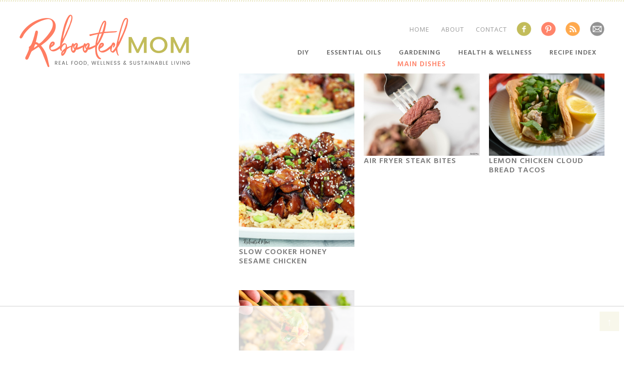

--- FILE ---
content_type: text/html; charset=UTF-8
request_url: https://www.rebootedmom.com/tag/bag/
body_size: 20413
content:
<!DOCTYPE html>
<html lang="en-US">
<head >
<meta charset="UTF-8" />
		<meta name="robots" content="noindex" />
		<meta name="viewport" content="width=device-width, initial-scale=1" />
<meta name="pinterest-rich-pin" content="false" /><script data-no-optimize="1" data-cfasync="false">!function(){"use strict";function t(t){const e=t.match(/((?=([a-z0-9._!#$%+^&*()[\]<>-]+))\2@[a-z0-9._-]+\.[a-z0-9._-]+)/gi);return e?e[0]:""}function e(e){return t(a(e.toLowerCase()))}function a(t){return t.replace(/\s/g,"")}async function n(t){const e={sha256Hash:"",sha1Hash:""};if(!("msCrypto"in window)&&"https:"===location.protocol&&"crypto"in window&&"TextEncoder"in window){const a=(new TextEncoder).encode(t),[n,s]=await Promise.all([o("SHA-256",a),o("SHA-1",a)]);e.sha256Hash=n,e.sha1Hash=s}return e}async function o(t,e){const a=await crypto.subtle.digest(t,e);return Array.from(new Uint8Array(a)).map(t=>("00"+t.toString(16)).slice(-2)).join("")}function s(t){let e=!0;return Object.keys(t).forEach(a=>{0===t[a].length&&(e=!1)}),e}function i(t,e,a){t.splice(e,1);const n="?"+t.join("&")+a.hash;history.replaceState(null,"",n)}var c={checkEmail:t,validateEmail:e,trimInput:a,hashEmail:n,hasHashes:s,removeEmailAndReplaceHistory:i,detectEmails:async function(){const t=new URL(window.location.href),a=Array.from(t.searchParams.entries()).map(t=>`${t[0]}=${t[1]}`);let o,c;const r=["adt_eih","sh_kit"];if(a.forEach((t,e)=>{const a=decodeURIComponent(t),[n,s]=a.split("=");"adt_ei"===n&&(o={value:s,index:e}),r.includes(n)&&(c={value:s,index:e})}),o)e(o.value)&&n(o.value).then(t=>{if(s(t)){const e={value:t,created:Date.now()};localStorage.setItem("adt_ei",JSON.stringify(e)),localStorage.setItem("adt_emsrc","url")}});else if(c){const t={value:{sha256Hash:c.value,sha1Hash:""},created:Date.now()};localStorage.setItem("adt_ei",JSON.stringify(t)),localStorage.setItem("adt_emsrc","urlh")}o&&i(a,o.index,t),c&&i(a,c.index,t)},cb:"adthrive"};const{detectEmails:r,cb:l}=c;r()}();
</script><title>bag</title>
<meta name='robots' content='max-image-preview:large' />

<script data-no-optimize="1" data-cfasync="false">
(function(w, d) {
	w.adthrive = w.adthrive || {};
	w.adthrive.cmd = w.adthrive.cmd || [];
	w.adthrive.plugin = 'adthrive-ads-3.6.1';
	w.adthrive.host = 'ads.adthrive.com';
	w.adthrive.integration = 'plugin';

	var commitParam = (w.adthriveCLS && w.adthriveCLS.bucket !== 'prod' && w.adthriveCLS.branch) ? '&commit=' + w.adthriveCLS.branch : '';

	var s = d.createElement('script');
	s.async = true;
	s.referrerpolicy='no-referrer-when-downgrade';
	s.src = 'https://' + w.adthrive.host + '/sites/59b05e98aab2bc5fb136e8d3/ads.min.js?referrer=' + w.encodeURIComponent(w.location.href) + commitParam + '&cb=' + (Math.floor(Math.random() * 100) + 1) + '';
	var n = d.getElementsByTagName('script')[0];
	n.parentNode.insertBefore(s, n);
})(window, document);
</script>
<link rel="dns-prefetch" href="https://ads.adthrive.com/"><link rel="preconnect" href="https://ads.adthrive.com/"><link rel="preconnect" href="https://ads.adthrive.com/" crossorigin><link rel='dns-prefetch' href='//www.rebootedmom.com' />
<link rel='dns-prefetch' href='//fonts.googleapis.com' />
<link rel='dns-prefetch' href='//s.w.org' />
<link rel="alternate" type="application/rss+xml" title="Rebooted Mom &raquo; Feed" href="https://www.rebootedmom.com/feed/" />
<link rel="alternate" type="application/rss+xml" title="Rebooted Mom &raquo; Comments Feed" href="https://www.rebootedmom.com/comments/feed/" />
<link rel="alternate" type="application/rss+xml" title="Rebooted Mom &raquo; bag Tag Feed" href="https://www.rebootedmom.com/tag/bag/feed/" />
<link rel="canonical" href="https://www.rebootedmom.com/tag/bag/" />
<script type="text/javascript">
window._wpemojiSettings = {"baseUrl":"https:\/\/s.w.org\/images\/core\/emoji\/14.0.0\/72x72\/","ext":".png","svgUrl":"https:\/\/s.w.org\/images\/core\/emoji\/14.0.0\/svg\/","svgExt":".svg","source":{"concatemoji":"https:\/\/www.rebootedmom.com\/wp-includes\/js\/wp-emoji-release.min.js?ver=6.0.11"}};
/*! This file is auto-generated */
!function(e,a,t){var n,r,o,i=a.createElement("canvas"),p=i.getContext&&i.getContext("2d");function s(e,t){var a=String.fromCharCode,e=(p.clearRect(0,0,i.width,i.height),p.fillText(a.apply(this,e),0,0),i.toDataURL());return p.clearRect(0,0,i.width,i.height),p.fillText(a.apply(this,t),0,0),e===i.toDataURL()}function c(e){var t=a.createElement("script");t.src=e,t.defer=t.type="text/javascript",a.getElementsByTagName("head")[0].appendChild(t)}for(o=Array("flag","emoji"),t.supports={everything:!0,everythingExceptFlag:!0},r=0;r<o.length;r++)t.supports[o[r]]=function(e){if(!p||!p.fillText)return!1;switch(p.textBaseline="top",p.font="600 32px Arial",e){case"flag":return s([127987,65039,8205,9895,65039],[127987,65039,8203,9895,65039])?!1:!s([55356,56826,55356,56819],[55356,56826,8203,55356,56819])&&!s([55356,57332,56128,56423,56128,56418,56128,56421,56128,56430,56128,56423,56128,56447],[55356,57332,8203,56128,56423,8203,56128,56418,8203,56128,56421,8203,56128,56430,8203,56128,56423,8203,56128,56447]);case"emoji":return!s([129777,127995,8205,129778,127999],[129777,127995,8203,129778,127999])}return!1}(o[r]),t.supports.everything=t.supports.everything&&t.supports[o[r]],"flag"!==o[r]&&(t.supports.everythingExceptFlag=t.supports.everythingExceptFlag&&t.supports[o[r]]);t.supports.everythingExceptFlag=t.supports.everythingExceptFlag&&!t.supports.flag,t.DOMReady=!1,t.readyCallback=function(){t.DOMReady=!0},t.supports.everything||(n=function(){t.readyCallback()},a.addEventListener?(a.addEventListener("DOMContentLoaded",n,!1),e.addEventListener("load",n,!1)):(e.attachEvent("onload",n),a.attachEvent("onreadystatechange",function(){"complete"===a.readyState&&t.readyCallback()})),(e=t.source||{}).concatemoji?c(e.concatemoji):e.wpemoji&&e.twemoji&&(c(e.twemoji),c(e.wpemoji)))}(window,document,window._wpemojiSettings);
</script>
<style type="text/css">
img.wp-smiley,
img.emoji {
	display: inline !important;
	border: none !important;
	box-shadow: none !important;
	height: 1em !important;
	width: 1em !important;
	margin: 0 0.07em !important;
	vertical-align: -0.1em !important;
	background: none !important;
	padding: 0 !important;
}
</style>
	<link rel='stylesheet' id='custom-design-by-pixelmedesigns-com-css'  href='https://www.rebootedmom.com/wp-content/themes/rebootedmomnew/style.css?ver=2.0.1' type='text/css' media='all' />
<link rel='stylesheet' id='wp-block-library-css'  href='https://www.rebootedmom.com/wp-includes/css/dist/block-library/style.min.css?ver=6.0.11' type='text/css' media='all' />
<style id='global-styles-inline-css' type='text/css'>
body{--wp--preset--color--black: #000000;--wp--preset--color--cyan-bluish-gray: #abb8c3;--wp--preset--color--white: #ffffff;--wp--preset--color--pale-pink: #f78da7;--wp--preset--color--vivid-red: #cf2e2e;--wp--preset--color--luminous-vivid-orange: #ff6900;--wp--preset--color--luminous-vivid-amber: #fcb900;--wp--preset--color--light-green-cyan: #7bdcb5;--wp--preset--color--vivid-green-cyan: #00d084;--wp--preset--color--pale-cyan-blue: #8ed1fc;--wp--preset--color--vivid-cyan-blue: #0693e3;--wp--preset--color--vivid-purple: #9b51e0;--wp--preset--gradient--vivid-cyan-blue-to-vivid-purple: linear-gradient(135deg,rgba(6,147,227,1) 0%,rgb(155,81,224) 100%);--wp--preset--gradient--light-green-cyan-to-vivid-green-cyan: linear-gradient(135deg,rgb(122,220,180) 0%,rgb(0,208,130) 100%);--wp--preset--gradient--luminous-vivid-amber-to-luminous-vivid-orange: linear-gradient(135deg,rgba(252,185,0,1) 0%,rgba(255,105,0,1) 100%);--wp--preset--gradient--luminous-vivid-orange-to-vivid-red: linear-gradient(135deg,rgba(255,105,0,1) 0%,rgb(207,46,46) 100%);--wp--preset--gradient--very-light-gray-to-cyan-bluish-gray: linear-gradient(135deg,rgb(238,238,238) 0%,rgb(169,184,195) 100%);--wp--preset--gradient--cool-to-warm-spectrum: linear-gradient(135deg,rgb(74,234,220) 0%,rgb(151,120,209) 20%,rgb(207,42,186) 40%,rgb(238,44,130) 60%,rgb(251,105,98) 80%,rgb(254,248,76) 100%);--wp--preset--gradient--blush-light-purple: linear-gradient(135deg,rgb(255,206,236) 0%,rgb(152,150,240) 100%);--wp--preset--gradient--blush-bordeaux: linear-gradient(135deg,rgb(254,205,165) 0%,rgb(254,45,45) 50%,rgb(107,0,62) 100%);--wp--preset--gradient--luminous-dusk: linear-gradient(135deg,rgb(255,203,112) 0%,rgb(199,81,192) 50%,rgb(65,88,208) 100%);--wp--preset--gradient--pale-ocean: linear-gradient(135deg,rgb(255,245,203) 0%,rgb(182,227,212) 50%,rgb(51,167,181) 100%);--wp--preset--gradient--electric-grass: linear-gradient(135deg,rgb(202,248,128) 0%,rgb(113,206,126) 100%);--wp--preset--gradient--midnight: linear-gradient(135deg,rgb(2,3,129) 0%,rgb(40,116,252) 100%);--wp--preset--duotone--dark-grayscale: url('#wp-duotone-dark-grayscale');--wp--preset--duotone--grayscale: url('#wp-duotone-grayscale');--wp--preset--duotone--purple-yellow: url('#wp-duotone-purple-yellow');--wp--preset--duotone--blue-red: url('#wp-duotone-blue-red');--wp--preset--duotone--midnight: url('#wp-duotone-midnight');--wp--preset--duotone--magenta-yellow: url('#wp-duotone-magenta-yellow');--wp--preset--duotone--purple-green: url('#wp-duotone-purple-green');--wp--preset--duotone--blue-orange: url('#wp-duotone-blue-orange');--wp--preset--font-size--small: 13px;--wp--preset--font-size--medium: 20px;--wp--preset--font-size--large: 36px;--wp--preset--font-size--x-large: 42px;}.has-black-color{color: var(--wp--preset--color--black) !important;}.has-cyan-bluish-gray-color{color: var(--wp--preset--color--cyan-bluish-gray) !important;}.has-white-color{color: var(--wp--preset--color--white) !important;}.has-pale-pink-color{color: var(--wp--preset--color--pale-pink) !important;}.has-vivid-red-color{color: var(--wp--preset--color--vivid-red) !important;}.has-luminous-vivid-orange-color{color: var(--wp--preset--color--luminous-vivid-orange) !important;}.has-luminous-vivid-amber-color{color: var(--wp--preset--color--luminous-vivid-amber) !important;}.has-light-green-cyan-color{color: var(--wp--preset--color--light-green-cyan) !important;}.has-vivid-green-cyan-color{color: var(--wp--preset--color--vivid-green-cyan) !important;}.has-pale-cyan-blue-color{color: var(--wp--preset--color--pale-cyan-blue) !important;}.has-vivid-cyan-blue-color{color: var(--wp--preset--color--vivid-cyan-blue) !important;}.has-vivid-purple-color{color: var(--wp--preset--color--vivid-purple) !important;}.has-black-background-color{background-color: var(--wp--preset--color--black) !important;}.has-cyan-bluish-gray-background-color{background-color: var(--wp--preset--color--cyan-bluish-gray) !important;}.has-white-background-color{background-color: var(--wp--preset--color--white) !important;}.has-pale-pink-background-color{background-color: var(--wp--preset--color--pale-pink) !important;}.has-vivid-red-background-color{background-color: var(--wp--preset--color--vivid-red) !important;}.has-luminous-vivid-orange-background-color{background-color: var(--wp--preset--color--luminous-vivid-orange) !important;}.has-luminous-vivid-amber-background-color{background-color: var(--wp--preset--color--luminous-vivid-amber) !important;}.has-light-green-cyan-background-color{background-color: var(--wp--preset--color--light-green-cyan) !important;}.has-vivid-green-cyan-background-color{background-color: var(--wp--preset--color--vivid-green-cyan) !important;}.has-pale-cyan-blue-background-color{background-color: var(--wp--preset--color--pale-cyan-blue) !important;}.has-vivid-cyan-blue-background-color{background-color: var(--wp--preset--color--vivid-cyan-blue) !important;}.has-vivid-purple-background-color{background-color: var(--wp--preset--color--vivid-purple) !important;}.has-black-border-color{border-color: var(--wp--preset--color--black) !important;}.has-cyan-bluish-gray-border-color{border-color: var(--wp--preset--color--cyan-bluish-gray) !important;}.has-white-border-color{border-color: var(--wp--preset--color--white) !important;}.has-pale-pink-border-color{border-color: var(--wp--preset--color--pale-pink) !important;}.has-vivid-red-border-color{border-color: var(--wp--preset--color--vivid-red) !important;}.has-luminous-vivid-orange-border-color{border-color: var(--wp--preset--color--luminous-vivid-orange) !important;}.has-luminous-vivid-amber-border-color{border-color: var(--wp--preset--color--luminous-vivid-amber) !important;}.has-light-green-cyan-border-color{border-color: var(--wp--preset--color--light-green-cyan) !important;}.has-vivid-green-cyan-border-color{border-color: var(--wp--preset--color--vivid-green-cyan) !important;}.has-pale-cyan-blue-border-color{border-color: var(--wp--preset--color--pale-cyan-blue) !important;}.has-vivid-cyan-blue-border-color{border-color: var(--wp--preset--color--vivid-cyan-blue) !important;}.has-vivid-purple-border-color{border-color: var(--wp--preset--color--vivid-purple) !important;}.has-vivid-cyan-blue-to-vivid-purple-gradient-background{background: var(--wp--preset--gradient--vivid-cyan-blue-to-vivid-purple) !important;}.has-light-green-cyan-to-vivid-green-cyan-gradient-background{background: var(--wp--preset--gradient--light-green-cyan-to-vivid-green-cyan) !important;}.has-luminous-vivid-amber-to-luminous-vivid-orange-gradient-background{background: var(--wp--preset--gradient--luminous-vivid-amber-to-luminous-vivid-orange) !important;}.has-luminous-vivid-orange-to-vivid-red-gradient-background{background: var(--wp--preset--gradient--luminous-vivid-orange-to-vivid-red) !important;}.has-very-light-gray-to-cyan-bluish-gray-gradient-background{background: var(--wp--preset--gradient--very-light-gray-to-cyan-bluish-gray) !important;}.has-cool-to-warm-spectrum-gradient-background{background: var(--wp--preset--gradient--cool-to-warm-spectrum) !important;}.has-blush-light-purple-gradient-background{background: var(--wp--preset--gradient--blush-light-purple) !important;}.has-blush-bordeaux-gradient-background{background: var(--wp--preset--gradient--blush-bordeaux) !important;}.has-luminous-dusk-gradient-background{background: var(--wp--preset--gradient--luminous-dusk) !important;}.has-pale-ocean-gradient-background{background: var(--wp--preset--gradient--pale-ocean) !important;}.has-electric-grass-gradient-background{background: var(--wp--preset--gradient--electric-grass) !important;}.has-midnight-gradient-background{background: var(--wp--preset--gradient--midnight) !important;}.has-small-font-size{font-size: var(--wp--preset--font-size--small) !important;}.has-medium-font-size{font-size: var(--wp--preset--font-size--medium) !important;}.has-large-font-size{font-size: var(--wp--preset--font-size--large) !important;}.has-x-large-font-size{font-size: var(--wp--preset--font-size--x-large) !important;}
</style>
<link rel='stylesheet' id='collapscore-css-css'  href='https://www.rebootedmom.com/wp-content/plugins/jquery-collapse-o-matic/css/core_style.css?ver=1.0' type='text/css' media='all' />
<link rel='stylesheet' id='collapseomatic-css-css'  href='https://www.rebootedmom.com/wp-content/plugins/jquery-collapse-o-matic/css/light_style.css?ver=1.6' type='text/css' media='all' />
<link rel='stylesheet' id='yumprint-recipe-theme-layout-css'  href='https://www.rebootedmom.com/wp-content/plugins/recipe-card/css/layout.css?ver=6.0.11' type='text/css' media='all' />
<link rel='stylesheet' id='wordpress-popular-posts-css-css'  href='https://www.rebootedmom.com/wp-content/plugins/wordpress-popular-posts/assets/css/wpp.css?ver=6.4.2' type='text/css' media='all' />
<link rel='stylesheet' id='google-fonts-css'  href='//fonts.googleapis.com/css?family=Hind%3A300%2C400%2C500%2C600%2C700%7COpen+Sans%3A300%2C300i%2C400%2C400i%2C600%2C600i%2C700%2C700i%2C800%2C800i&#038;ver=99' type='text/css' media='all' />
<link rel='stylesheet' id='dashicons-css'  href='https://www.rebootedmom.com/wp-includes/css/dashicons.min.css?ver=6.0.11' type='text/css' media='all' />
<script type='text/javascript' src='https://www.rebootedmom.com/wp-includes/js/jquery/jquery.min.js?ver=3.6.0' id='jquery-core-js'></script>
<script type='text/javascript' src='https://www.rebootedmom.com/wp-includes/js/jquery/jquery-migrate.min.js?ver=3.3.2' id='jquery-migrate-js'></script>
<script type='text/javascript' src='https://www.rebootedmom.com/wp-content/plugins/recipe-card/js/post.js?ver=6.0.11' id='yumprint-recipe-post-js'></script>
<script type='application/json' id='wpp-json'>
{"sampling_active":0,"sampling_rate":100,"ajax_url":"https:\/\/www.rebootedmom.com\/wp-json\/wordpress-popular-posts\/v1\/popular-posts","api_url":"https:\/\/www.rebootedmom.com\/wp-json\/wordpress-popular-posts","ID":0,"token":"50d5023184","lang":0,"debug":0}
</script>
<script type='text/javascript' src='https://www.rebootedmom.com/wp-content/plugins/wordpress-popular-posts/assets/js/wpp.min.js?ver=6.4.2' id='wpp-js-js'></script>
<script type='text/javascript' src='https://www.rebootedmom.com/wp-content/themes/rebootedmomnew/lib/js/responsive-menu.js?ver=1.0.0' id='pmd-responsive-menu-js'></script>
<link rel="https://api.w.org/" href="https://www.rebootedmom.com/wp-json/" /><link rel="alternate" type="application/json" href="https://www.rebootedmom.com/wp-json/wp/v2/tags/3937" /><link rel="EditURI" type="application/rsd+xml" title="RSD" href="https://www.rebootedmom.com/xmlrpc.php?rsd" />
<script type="text/javascript">
	window.yumprintRecipePlugin = "https://www.rebootedmom.com/wp-content/plugins/recipe-card";
	window.yumprintRecipeAjaxUrl = "https://www.rebootedmom.com/wp-admin/admin-ajax.php";
	window.yumprintRecipeUrl = "https://www.rebootedmom.com/";
</script><!--[if lte IE 8]>
<script type="text/javascript">
    window.yumprintRecipeDisabled = true;
</script>
<![endif]-->
<style type="text/css">	@import url(http://fonts.googleapis.com/css?family=Sacramento|Andika);    .blog-yumprint-recipe .blog-yumprint-recipe-title {
    	color: #444444;
    }
    .blog-yumprint-recipe .blog-yumprint-subheader, .blog-yumprint-recipe .blog-yumprint-infobar-section-title, .blog-yumprint-recipe .blog-yumprint-infobox-section-title, .blog-yumprint-nutrition-section-title {
        color: #444444;
    }
    .blog-yumprint-recipe .blog-yumprint-save, .blog-yumprint-recipe .blog-yumprint-header .blog-yumprint-save a {
    	background-color: #252525;
    	color: #ffffff !important;
    }
    .blog-yumprint-recipe .blog-yumprint-save:hover, .blog-yumprint-recipe .blog-yumprint-header .blog-yumprint-save:hover a {
    	background-color: #3f3f3f;
    }
    .blog-yumprint-recipe .blog-yumprint-adapted-link, .blog-yumprint-nutrition-more, .blog-yumprint-report-error {
        color: #252525;
    }
    .blog-yumprint-recipe .blog-yumprint-infobar-section-data, .blog-yumprint-recipe .blog-yumprint-infobox-section-data, .blog-yumprint-recipe .blog-yumprint-adapted, .blog-yumprint-recipe .blog-yumprint-author, .blog-yumprint-recipe .blog-yumprint-serves, .blog-yumprint-nutrition-section-data {
        color: #666666;
    }
    .blog-yumprint-recipe .blog-yumprint-recipe-summary, .blog-yumprint-recipe .blog-yumprint-ingredient-item, .blog-yumprint-recipe .blog-yumprint-method-item, .blog-yumprint-recipe .blog-yumprint-note-item, .blog-yumprint-write-review, .blog-yumprint-nutrition-box {
        color: #666666;
    }
    .blog-yumprint-write-review:hover, .blog-yumprint-nutrition-more:hover, .blog-yumprint-recipe .blog-yumprint-adapted-link:hover {
        color: #3f3f3f;
    }
    .blog-yumprint-recipe .blog-yumprint-nutrition-bar:hover .blog-yumprint-nutrition-section-title {
        color: #5e5e5e;
    }
    .blog-yumprint-recipe .blog-yumprint-nutrition-bar:hover .blog-yumprint-nutrition-section-data {
        color: #808080;
    }

    .blog-yumprint-recipe .blog-yumprint-print {
    	background-color: #D1CFC8;
    	color: #ffffff;
    }
    .blog-yumprint-recipe .blog-yumprint-print:hover {
    	background-color: #aba9a3;
    }
    .blog-yumprint-recipe {
    	background-color: white;
    	border-color: rgb(220, 220, 220);
    	border-style: solid;
    	border-width: 1px;
    	border-radius: 0px;
    }
    .blog-yumprint-recipe .blog-yumprint-recipe-contents {
    	border-top-color: rgb(220, 220, 220);
    	border-top-width: 1px;
    	border-top-style: solid;
    }
    .blog-yumprint-recipe .blog-yumprint-info-bar, .blog-yumprint-recipe .blog-yumprint-nutrition-bar, .blog-yumprint-nutrition-border {
    	border-top-color: rgb(220, 220, 220);
    	border-top-width: 1px;
    	border-top-style: solid;
    }
    .blog-yumprint-nutrition-line, .blog-yumprint-nutrition-thick-line, .blog-yumprint-nutrition-very-thick-line {
    	border-top-color: rgb(220, 220, 220);
    }
    .blog-yumprint-recipe .blog-yumprint-info-box, .blog-yumprint-nutrition-box {
    	background-color: white;
    	border-color: rgb(220, 220, 220);
    	border-style: solid;
    	border-width: 1px;
    	border-radius: 0px;
    }
    .blog-yumprint-recipe .blog-yumprint-recipe-title {
		font-family: Sacramento, Helvetica Neue, Helvetica, Tahoma, Sans Serif, Sans;
		font-size: 32px;
		font-weight: normal;
		font-style: normal;
		text-transform: none;
		text-decoration: none;
    }
    .blog-yumprint-recipe .blog-yumprint-subheader {
		font-family: Sacramento, Helvetica Neue, Helvetica, Tahoma, Sans Serif, Sans;
		font-size: 24px;
		font-weight: normal;
		font-style: normal;
		text-transform: none;
		text-decoration: none;
    }
    .blog-yumprint-recipe .blog-yumprint-recipe-summary, .blog-yumprint-recipe .blog-yumprint-ingredients, .blog-yumprint-recipe .blog-yumprint-methods, .blog-yumprint-recipe .blog-yumprint-notes, .blog-yumprint-write-review, .blog-yumprint-nutrition-box {
		font-family: Andika, Helvetica Neue, Helvetica, Tahoma, Sans Serif, Sans;
		font-size: 15px;
		font-weight: normal;
		font-style: normal;
		text-transform: none;
		text-decoration: none;
    }
    .blog-yumprint-recipe .blog-yumprint-info-bar, .blog-yumprint-recipe .blog-yumprint-info-box, .blog-yumprint-recipe .blog-yumprint-adapted, .blog-yumprint-recipe .blog-yumprint-author, .blog-yumprint-recipe .blog-yumprint-serves, .blog-yumprint-recipe .blog-yumprint-infobar-section-title, .blog-yumprint-recipe .blog-yumprint-infobox-section-title,.blog-yumprint-recipe .blog-yumprint-nutrition-bar, .blog-yumprint-nutrition-section-title, .blog-yumprint-nutrition-more {
		font-family: Andika, Helvetica Neue, Helvetica, Tahoma, Sans Serif, Sans;
		font-size: 15px;
		font-weight: normal;
		font-style: normal;
		text-transform: none;
		text-decoration: none;
    }
    .blog-yumprint-recipe .blog-yumprint-action {
		font-family: Andika, Helvetica Neue, Helvetica, Tahoma, Sans Serif, Sans;
		font-size: 15px;
		font-weight: normal;
		font-style: normal;
		text-transform: none;
		text-decoration: none;
    }    .blog-yumprint-header {
        width: 100% !important;
    }    </style>
<!-- [slickstream] Page Generated at: 1/21/2026, 11:21:37 PM UTC -->
<!-- [slickstream] Fetching page boot data from server -->
<!-- [slickstream] Fetch endpoint: https://app.slickstream.com/d/page-boot-data?site=RAXC698C&url=https%3A%2F%2Fwww.rebootedmom.com%2Ftag%2Fbag%2F -->
<!-- [slickstream] Headers: {"referer":"https:\/\/www.rebootedmom.com"} -->
<!-- [slickstream] Storing page boot data in transient cache: slick_page_boot_265e2786868be2744022ed9533b50566 -->
<!-- [slickstream] Page Boot Data: -->
<script class='slickstream-script'>
(function() {
    "slickstream";
    const win = window;
    win.$slickBoot = win.$slickBoot || {};
    win.$slickBoot.d = {"bestBy":1769041358528,"epoch":1681371383396,"siteCode":"RAXC698C","services":{"engagementCacheableApiDomain":"https:\/\/c01f.app-sx.slickstream.com\/","engagementNonCacheableApiDomain":"https:\/\/c01b.app-sx.slickstream.com\/","engagementResourcesDomain":"https:\/\/c01f.app-sx.slickstream.com\/","storyCacheableApiDomain":"https:\/\/stories-sx.slickstream.com\/","storyNonCacheableApiDomain":"https:\/\/stories-sx.slickstream.com\/","storyResourcesDomain":"https:\/\/stories-sx.slickstream.com\/","websocketUri":"wss:\/\/c01b-wss.app-sx.slickstream.com\/socket?site=RAXC698C"},"bootUrl":"https:\/\/c.slickstream.com\/app\/3.0.0\/boot-loader.js","appUrl":"https:\/\/c.slickstream.com\/app\/3.0.0\/app.js","adminUrl":"","allowList":["rebootedmom.com"],"abTests":[],"wpPluginTtl":3600,"v2":{"phone":{"searchHooks":["form[role='search']",".search-form",".widget_search"],"fabs":{"showSearch":true,"showFavorite":false,"favoriteIcon":"heart","minLinkedItemHeight":52,"buttonBottom":16,"buttonZIndex":100,"siteColor":"#000"},"placeholders":[],"bootTriggerTimeout":250,"bestBy":1769041358528,"epoch":1681371383396,"siteCode":"RAXC698C","services":{"engagementCacheableApiDomain":"https:\/\/c01f.app-sx.slickstream.com\/","engagementNonCacheableApiDomain":"https:\/\/c01b.app-sx.slickstream.com\/","engagementResourcesDomain":"https:\/\/c01f.app-sx.slickstream.com\/","storyCacheableApiDomain":"https:\/\/stories-sx.slickstream.com\/","storyNonCacheableApiDomain":"https:\/\/stories-sx.slickstream.com\/","storyResourcesDomain":"https:\/\/stories-sx.slickstream.com\/","websocketUri":"wss:\/\/c01b-wss.app-sx.slickstream.com\/socket?site=RAXC698C"},"bootUrl":"https:\/\/c.slickstream.com\/app\/3.0.0\/boot-loader.js","appUrl":"https:\/\/c.slickstream.com\/app\/3.0.0\/app.js","adminUrl":"","allowList":["rebootedmom.com"],"abTests":[],"wpPluginTtl":3600},"tablet":{"searchHooks":["form[role='search']",".search-form",".widget_search"],"fabs":{"showSearch":true,"showFavorite":false,"favoriteIcon":"heart","minLinkedItemHeight":52,"buttonBottom":16,"buttonZIndex":100,"siteColor":"#000"},"placeholders":[],"bootTriggerTimeout":250,"bestBy":1769041358528,"epoch":1681371383396,"siteCode":"RAXC698C","services":{"engagementCacheableApiDomain":"https:\/\/c01f.app-sx.slickstream.com\/","engagementNonCacheableApiDomain":"https:\/\/c01b.app-sx.slickstream.com\/","engagementResourcesDomain":"https:\/\/c01f.app-sx.slickstream.com\/","storyCacheableApiDomain":"https:\/\/stories-sx.slickstream.com\/","storyNonCacheableApiDomain":"https:\/\/stories-sx.slickstream.com\/","storyResourcesDomain":"https:\/\/stories-sx.slickstream.com\/","websocketUri":"wss:\/\/c01b-wss.app-sx.slickstream.com\/socket?site=RAXC698C"},"bootUrl":"https:\/\/c.slickstream.com\/app\/3.0.0\/boot-loader.js","appUrl":"https:\/\/c.slickstream.com\/app\/3.0.0\/app.js","adminUrl":"","allowList":["rebootedmom.com"],"abTests":[],"wpPluginTtl":3600},"desktop":{"searchHooks":["form[role='search']",".search-form",".widget_search"],"fabs":{"showSearch":true,"showFavorite":false,"favoriteIcon":"heart","minLinkedItemHeight":92,"buttonBottom":16,"buttonZIndex":100,"siteColor":"#000"},"placeholders":[],"bootTriggerTimeout":250,"bestBy":1769041358528,"epoch":1681371383396,"siteCode":"RAXC698C","services":{"engagementCacheableApiDomain":"https:\/\/c01f.app-sx.slickstream.com\/","engagementNonCacheableApiDomain":"https:\/\/c01b.app-sx.slickstream.com\/","engagementResourcesDomain":"https:\/\/c01f.app-sx.slickstream.com\/","storyCacheableApiDomain":"https:\/\/stories-sx.slickstream.com\/","storyNonCacheableApiDomain":"https:\/\/stories-sx.slickstream.com\/","storyResourcesDomain":"https:\/\/stories-sx.slickstream.com\/","websocketUri":"wss:\/\/c01b-wss.app-sx.slickstream.com\/socket?site=RAXC698C"},"bootUrl":"https:\/\/c.slickstream.com\/app\/3.0.0\/boot-loader.js","appUrl":"https:\/\/c.slickstream.com\/app\/3.0.0\/app.js","adminUrl":"","allowList":["rebootedmom.com"],"abTests":[],"wpPluginTtl":3600},"unknown":{"searchHooks":["form[role='search']",".search-form",".widget_search"],"fabs":{"showSearch":true,"showFavorite":false,"favoriteIcon":"heart","minLinkedItemHeight":92,"buttonBottom":16,"buttonZIndex":100,"siteColor":"#000"},"placeholders":[],"bootTriggerTimeout":250,"bestBy":1769041358528,"epoch":1681371383396,"siteCode":"RAXC698C","services":{"engagementCacheableApiDomain":"https:\/\/c01f.app-sx.slickstream.com\/","engagementNonCacheableApiDomain":"https:\/\/c01b.app-sx.slickstream.com\/","engagementResourcesDomain":"https:\/\/c01f.app-sx.slickstream.com\/","storyCacheableApiDomain":"https:\/\/stories-sx.slickstream.com\/","storyNonCacheableApiDomain":"https:\/\/stories-sx.slickstream.com\/","storyResourcesDomain":"https:\/\/stories-sx.slickstream.com\/","websocketUri":"wss:\/\/c01b-wss.app-sx.slickstream.com\/socket?site=RAXC698C"},"bootUrl":"https:\/\/c.slickstream.com\/app\/3.0.0\/boot-loader.js","appUrl":"https:\/\/c.slickstream.com\/app\/3.0.0\/app.js","adminUrl":"","allowList":["rebootedmom.com"],"abTests":[],"wpPluginTtl":3600}}};
    win.$slickBoot.s = 'plugin';
    win.$slickBoot._bd = performance.now();
})();
</script>
<!-- [slickstream] END Page Boot Data -->

<meta property="slick:wpversion" content="1.4.4" />
<!-- [slickstream] Bootloader: -->
<script class='slickstream-script' >
'use strict';
(async(e,t)=>{if(location.search.indexOf("no-slick")>=0){return}let s;const a=()=>performance.now();let c=window.$slickBoot=window.$slickBoot||{};c.rt=e;c._es=a();c.ev="2.0.1";c.l=async(e,t)=>{try{let c=0;if(!s&&"caches"in self){s=await caches.open("slickstream-code")}if(s){let o=await s.match(e);if(!o){c=a();await s.add(e);o=await s.match(e);if(o&&!o.ok){o=undefined;s.delete(e)}}if(o){const e=o.headers.get("x-slickstream-consent");return{t:c,d:t?await o.blob():await o.json(),c:e||"na"}}}}catch(e){console.log(e)}return{}};const o=e=>new Request(e,{cache:"no-store"});if(!c.d||c.d.bestBy<Date.now()){const s=o(`${e}/d/page-boot-data?site=${t}&url=${encodeURIComponent(location.href.split("#")[0])}`);let{t:i,d:n,c:l}=await c.l(s);if(n){if(n.bestBy<Date.now()){n=undefined}else if(i){c._bd=i;c.c=l}}if(!n){c._bd=a();const e=await fetch(s);const t=e.headers.get("x-slickstream-consent");c.c=t||"na";n=await e.json()}if(n){c.d=n;c.s="embed"}}if(c.d){let e=c.d.bootUrl;const{t:t,d:s}=await c.l(o(e),true);if(s){c.bo=e=URL.createObjectURL(s);if(t){c._bf=t}}else{c._bf=a()}const i=document.createElement("script");i.className="slickstream-script";i.src=e;document.head.appendChild(i)}else{console.log("[slickstream] Boot failed")}})
("https://app.slickstream.com","RAXC698C");
</script>
<!-- [slickstream] END Bootloader -->
<!-- [slickstream] Page Metadata: -->
<meta property="slick:wppostid" content="7367" />
<meta property="slick:featured_image" content="https://www.rebootedmom.com/wp-content/uploads/2019/06/Beach-Bag.jpg" />
<meta property="slick:group" content="tag" />
<meta property="slick:tag" content="bag:bag" />
<script type="application/x-slickstream+json">{"@context":"https://slickstream.com","@graph":[{"@type":"Plugin","version":"1.4.4"},{"@type":"Site","name":"Rebooted Mom","url":"https://www.rebootedmom.com","description":"Health, Food &amp; Wellness Information to help your family live naturally.","atomUrl":"https://www.rebootedmom.com/feed/atom/","rtl":false},{"@type":"WebPage","@id":7367,"isFront":false,"isHome":false,"isCategory":false,"isTag":true,"isSingular":false,"date":"2019-06-28T17:23:46-07:00","modified":"2019-06-28T17:23:46-07:00","title":"DIY Beach Towel Bag","pageType":"tag","postType":"post","featured_image":"https://www.rebootedmom.com/wp-content/uploads/2019/06/Beach-Bag.jpg","tag":{"@id":3937,"slug":"bag","name":"bag"}}]}</script>
<!-- [slickstream] END Page Metadata -->
<script class='slickstream-script'>
(function() {
    const slickstreamRocketPluginScripts = document.querySelectorAll('script.slickstream-script[type=rocketlazyloadscript]');
    const slickstreamRocketExternalScripts = document.querySelectorAll('script[type=rocketlazyloadscript][src*="app.slickstream.com"]');
    if (slickstreamRocketPluginScripts.length > 0 || slickstreamRocketExternalScripts.length > 0) {
        console.warn('[slickstream] WARNING: WP-Rocket is deferring one or more Slickstream scripts. This may cause undesirable behavior, such as increased CLS scores.');
    }
})();
</script><style type="text/css"> .tippy-box[data-theme~="wprm"] { background-color: #333333; color: #FFFFFF; } .tippy-box[data-theme~="wprm"][data-placement^="top"] > .tippy-arrow::before { border-top-color: #333333; } .tippy-box[data-theme~="wprm"][data-placement^="bottom"] > .tippy-arrow::before { border-bottom-color: #333333; } .tippy-box[data-theme~="wprm"][data-placement^="left"] > .tippy-arrow::before { border-left-color: #333333; } .tippy-box[data-theme~="wprm"][data-placement^="right"] > .tippy-arrow::before { border-right-color: #333333; } .tippy-box[data-theme~="wprm"] a { color: #FFFFFF; } .wprm-comment-rating svg { width: 18px !important; height: 18px !important; } img.wprm-comment-rating { width: 90px !important; height: 18px !important; } body { --comment-rating-star-color: #343434; } body { --wprm-popup-font-size: 16px; } body { --wprm-popup-background: #ffffff; } body { --wprm-popup-title: #000000; } body { --wprm-popup-content: #444444; } body { --wprm-popup-button-background: #444444; } body { --wprm-popup-button-text: #ffffff; }</style><style type="text/css">.wprm-glossary-term {color: #5A822B;text-decoration: underline;cursor: help;}</style><script type="text/javascript" async="" src="https://www.rebootedmom.com/wp-content/plugins/yummly-rich-recipes//js/yrecipe_print.js"></script>
<link charset="utf-8" href="https://www.rebootedmom.com/wp-content/plugins/yummly-rich-recipes/styles/generic.css" rel="stylesheet" type="text/css" />
<link charset="utf-8" href="https://www.rebootedmom.com/wp-content/plugins/yummly-rich-recipes/styles/yrecipe-std.css" rel="stylesheet" type="text/css" />
            <style id="wpp-loading-animation-styles">@-webkit-keyframes bgslide{from{background-position-x:0}to{background-position-x:-200%}}@keyframes bgslide{from{background-position-x:0}to{background-position-x:-200%}}.wpp-widget-placeholder,.wpp-widget-block-placeholder,.wpp-shortcode-placeholder{margin:0 auto;width:60px;height:3px;background:#dd3737;background:linear-gradient(90deg,#dd3737 0%,#571313 10%,#dd3737 100%);background-size:200% auto;border-radius:3px;-webkit-animation:bgslide 1s infinite linear;animation:bgslide 1s infinite linear}</style>
            <link rel="icon" href="https://www.rebootedmom.com/wp-content/themes/rebootedmomnew/images/favicon.ico" />
<link rel="pingback" href="https://www.rebootedmom.com/xmlrpc.php" />
<!-- Global site tag (gtag.js) - Google Analytics -->
<script async src="https://www.googletagmanager.com/gtag/js?id=UA-84648103-1"></script>
<script>
  window.dataLayer = window.dataLayer || [];
  function gtag(){dataLayer.push(arguments);}
  gtag('js', new Date());

  gtag('config', 'UA-84648103-1');
</script>		<style type="text/css" id="wp-custom-css">
			
#yrecipe-container { font-size: 19px; }		</style>
		</head>
<body class="archive tag tag-bag tag-3937 header-image content-sidebar genesis-breadcrumbs-hidden genesis-footer-widgets-visible" itemscope itemtype="https://schema.org/WebPage"><svg xmlns="http://www.w3.org/2000/svg" viewBox="0 0 0 0" width="0" height="0" focusable="false" role="none" style="visibility: hidden; position: absolute; left: -9999px; overflow: hidden;" ><defs><filter id="wp-duotone-dark-grayscale"><feColorMatrix color-interpolation-filters="sRGB" type="matrix" values=" .299 .587 .114 0 0 .299 .587 .114 0 0 .299 .587 .114 0 0 .299 .587 .114 0 0 " /><feComponentTransfer color-interpolation-filters="sRGB" ><feFuncR type="table" tableValues="0 0.49803921568627" /><feFuncG type="table" tableValues="0 0.49803921568627" /><feFuncB type="table" tableValues="0 0.49803921568627" /><feFuncA type="table" tableValues="1 1" /></feComponentTransfer><feComposite in2="SourceGraphic" operator="in" /></filter></defs></svg><svg xmlns="http://www.w3.org/2000/svg" viewBox="0 0 0 0" width="0" height="0" focusable="false" role="none" style="visibility: hidden; position: absolute; left: -9999px; overflow: hidden;" ><defs><filter id="wp-duotone-grayscale"><feColorMatrix color-interpolation-filters="sRGB" type="matrix" values=" .299 .587 .114 0 0 .299 .587 .114 0 0 .299 .587 .114 0 0 .299 .587 .114 0 0 " /><feComponentTransfer color-interpolation-filters="sRGB" ><feFuncR type="table" tableValues="0 1" /><feFuncG type="table" tableValues="0 1" /><feFuncB type="table" tableValues="0 1" /><feFuncA type="table" tableValues="1 1" /></feComponentTransfer><feComposite in2="SourceGraphic" operator="in" /></filter></defs></svg><svg xmlns="http://www.w3.org/2000/svg" viewBox="0 0 0 0" width="0" height="0" focusable="false" role="none" style="visibility: hidden; position: absolute; left: -9999px; overflow: hidden;" ><defs><filter id="wp-duotone-purple-yellow"><feColorMatrix color-interpolation-filters="sRGB" type="matrix" values=" .299 .587 .114 0 0 .299 .587 .114 0 0 .299 .587 .114 0 0 .299 .587 .114 0 0 " /><feComponentTransfer color-interpolation-filters="sRGB" ><feFuncR type="table" tableValues="0.54901960784314 0.98823529411765" /><feFuncG type="table" tableValues="0 1" /><feFuncB type="table" tableValues="0.71764705882353 0.25490196078431" /><feFuncA type="table" tableValues="1 1" /></feComponentTransfer><feComposite in2="SourceGraphic" operator="in" /></filter></defs></svg><svg xmlns="http://www.w3.org/2000/svg" viewBox="0 0 0 0" width="0" height="0" focusable="false" role="none" style="visibility: hidden; position: absolute; left: -9999px; overflow: hidden;" ><defs><filter id="wp-duotone-blue-red"><feColorMatrix color-interpolation-filters="sRGB" type="matrix" values=" .299 .587 .114 0 0 .299 .587 .114 0 0 .299 .587 .114 0 0 .299 .587 .114 0 0 " /><feComponentTransfer color-interpolation-filters="sRGB" ><feFuncR type="table" tableValues="0 1" /><feFuncG type="table" tableValues="0 0.27843137254902" /><feFuncB type="table" tableValues="0.5921568627451 0.27843137254902" /><feFuncA type="table" tableValues="1 1" /></feComponentTransfer><feComposite in2="SourceGraphic" operator="in" /></filter></defs></svg><svg xmlns="http://www.w3.org/2000/svg" viewBox="0 0 0 0" width="0" height="0" focusable="false" role="none" style="visibility: hidden; position: absolute; left: -9999px; overflow: hidden;" ><defs><filter id="wp-duotone-midnight"><feColorMatrix color-interpolation-filters="sRGB" type="matrix" values=" .299 .587 .114 0 0 .299 .587 .114 0 0 .299 .587 .114 0 0 .299 .587 .114 0 0 " /><feComponentTransfer color-interpolation-filters="sRGB" ><feFuncR type="table" tableValues="0 0" /><feFuncG type="table" tableValues="0 0.64705882352941" /><feFuncB type="table" tableValues="0 1" /><feFuncA type="table" tableValues="1 1" /></feComponentTransfer><feComposite in2="SourceGraphic" operator="in" /></filter></defs></svg><svg xmlns="http://www.w3.org/2000/svg" viewBox="0 0 0 0" width="0" height="0" focusable="false" role="none" style="visibility: hidden; position: absolute; left: -9999px; overflow: hidden;" ><defs><filter id="wp-duotone-magenta-yellow"><feColorMatrix color-interpolation-filters="sRGB" type="matrix" values=" .299 .587 .114 0 0 .299 .587 .114 0 0 .299 .587 .114 0 0 .299 .587 .114 0 0 " /><feComponentTransfer color-interpolation-filters="sRGB" ><feFuncR type="table" tableValues="0.78039215686275 1" /><feFuncG type="table" tableValues="0 0.94901960784314" /><feFuncB type="table" tableValues="0.35294117647059 0.47058823529412" /><feFuncA type="table" tableValues="1 1" /></feComponentTransfer><feComposite in2="SourceGraphic" operator="in" /></filter></defs></svg><svg xmlns="http://www.w3.org/2000/svg" viewBox="0 0 0 0" width="0" height="0" focusable="false" role="none" style="visibility: hidden; position: absolute; left: -9999px; overflow: hidden;" ><defs><filter id="wp-duotone-purple-green"><feColorMatrix color-interpolation-filters="sRGB" type="matrix" values=" .299 .587 .114 0 0 .299 .587 .114 0 0 .299 .587 .114 0 0 .299 .587 .114 0 0 " /><feComponentTransfer color-interpolation-filters="sRGB" ><feFuncR type="table" tableValues="0.65098039215686 0.40392156862745" /><feFuncG type="table" tableValues="0 1" /><feFuncB type="table" tableValues="0.44705882352941 0.4" /><feFuncA type="table" tableValues="1 1" /></feComponentTransfer><feComposite in2="SourceGraphic" operator="in" /></filter></defs></svg><svg xmlns="http://www.w3.org/2000/svg" viewBox="0 0 0 0" width="0" height="0" focusable="false" role="none" style="visibility: hidden; position: absolute; left: -9999px; overflow: hidden;" ><defs><filter id="wp-duotone-blue-orange"><feColorMatrix color-interpolation-filters="sRGB" type="matrix" values=" .299 .587 .114 0 0 .299 .587 .114 0 0 .299 .587 .114 0 0 .299 .587 .114 0 0 " /><feComponentTransfer color-interpolation-filters="sRGB" ><feFuncR type="table" tableValues="0.098039215686275 1" /><feFuncG type="table" tableValues="0 0.66274509803922" /><feFuncB type="table" tableValues="0.84705882352941 0.41960784313725" /><feFuncA type="table" tableValues="1 1" /></feComponentTransfer><feComposite in2="SourceGraphic" operator="in" /></filter></defs></svg><a href="#" class="topButton">&uarr;</a><div class="site-container"><div class="mobile-content"><div class="wrap"><section id="nav_menu-4" class="widget widget_nav_menu"><div class="widget-wrap"><div class="menu-main-container"><ul id="menu-main" class="menu"><li id="menu-item-4278" class="menu-item menu-item-type-taxonomy menu-item-object-category menu-item-4278"><a href="https://www.rebootedmom.com/category/diy-and-crafts/" itemprop="url">DIY</a></li>
<li id="menu-item-35" class="menu-item menu-item-type-taxonomy menu-item-object-category menu-item-35"><a href="https://www.rebootedmom.com/category/essential-oils/" itemprop="url">Essential Oils</a></li>
<li id="menu-item-5388" class="menu-item menu-item-type-taxonomy menu-item-object-category menu-item-5388"><a href="https://www.rebootedmom.com/category/gardening/" itemprop="url">Gardening</a></li>
<li id="menu-item-60" class="menu-item menu-item-type-taxonomy menu-item-object-category menu-item-60"><a href="https://www.rebootedmom.com/category/health-wellness/" itemprop="url">Health &#038; Wellness</a></li>
<li id="menu-item-40" class="menu-item menu-item-type-post_type menu-item-object-page menu-item-40"><a href="https://www.rebootedmom.com/recipe-index/" itemprop="url">Recipe Index</a></li>
</ul></div></div></section>
</div></div><header class="site-header" itemscope itemtype="https://schema.org/WPHeader"><div class="wrap"><div class="title-area"><p class="site-title" itemprop="headline"><a href="https://www.rebootedmom.com/">Rebooted Mom</a></p><p class="site-description" itemprop="description">Health, Food &amp; Wellness Information to help your family live naturally.</p></div><div class="widget-area header-widget-area"><section id="custom_html-3" class="widget_text widget widget_custom_html"><div class="widget_text widget-wrap"><div class="textwidget custom-html-widget"><div class="topitems">
	<div class="topmenu">
		<a href="https://www.rebootedmom.com/">Home</a>
	<a href="https://www.rebootedmom.com/about/">About</a>
	<a href="https://www.rebootedmom.com/about/">Contact</a>
</div>
	<ul id="social">
<li id="facebook"><a href="https://www.facebook.com/rebootedmom/" target="_blank" rel="noopener"></a></li>
<li id="pinterest"><a href="https://www.pinterest.com/rebootedmom/" target="_blank" rel="noopener"></a></li>
<li id="rss"><a href="https://www.rebootedmom.com/feed/" target="_blank" rel="noopener"></a></li>
<li id="contact"><a href="https://www.rebootedmom.com/about/" target="_blank" rel="noopener"></a></li>
</ul>
</div></div></div></section>
<section id="nav_menu-3" class="widget widget_nav_menu"><div class="widget-wrap"><nav class="nav-header" itemscope itemtype="https://schema.org/SiteNavigationElement"><ul id="menu-main-1" class="menu genesis-nav-menu"><li class="menu-item menu-item-type-taxonomy menu-item-object-category menu-item-4278"><a href="https://www.rebootedmom.com/category/diy-and-crafts/" itemprop="url"><span itemprop="name">DIY</span></a></li>
<li class="menu-item menu-item-type-taxonomy menu-item-object-category menu-item-35"><a href="https://www.rebootedmom.com/category/essential-oils/" itemprop="url"><span itemprop="name">Essential Oils</span></a></li>
<li class="menu-item menu-item-type-taxonomy menu-item-object-category menu-item-5388"><a href="https://www.rebootedmom.com/category/gardening/" itemprop="url"><span itemprop="name">Gardening</span></a></li>
<li class="menu-item menu-item-type-taxonomy menu-item-object-category menu-item-60"><a href="https://www.rebootedmom.com/category/health-wellness/" itemprop="url"><span itemprop="name">Health &#038; Wellness</span></a></li>
<li class="menu-item menu-item-type-post_type menu-item-object-page menu-item-40"><a href="https://www.rebootedmom.com/recipe-index/" itemprop="url"><span itemprop="name">Recipe Index</span></a></li>
</ul></nav></div></section>
<section id="featured-post-5" class="widget featured-content featuredpost"><div class="widget-wrap"><h4 class="widget-title widgettitle">Main Dishes</h4>
<article class="post-12424 post type-post status-publish format-standard has-post-thumbnail category-main-dish category-recipes tag-crock-pot-chicken tag-family-friendly tag-slow-cooker-chicken tag-slow-cooker-recipes entry gs-1 gs-odd gs-even gs-featured-content-entry one-third first" aria-label="Slow Cooker Honey Sesame Chicken"><a href="https://www.rebootedmom.com/slow-cooker-honey-sesame-chicken/" class="alignnone" aria-hidden="true" tabindex="-1"><img width="667" height="1000" src="https://www.rebootedmom.com/wp-content/uploads/2023/01/Slow-Cooker-Honey-Sesame-Chicken-2.jpg" class="entry-image attachment-post" alt="This Slow Cooker Honey Sesame Chicken is sweet, savory, and easy to throw together in the slow cooker for a dinner that is perfect for family night!" loading="lazy" itemprop="image" srcset="https://www.rebootedmom.com/wp-content/uploads/2023/01/Slow-Cooker-Honey-Sesame-Chicken-2.jpg 667w, https://www.rebootedmom.com/wp-content/uploads/2023/01/Slow-Cooker-Honey-Sesame-Chicken-2-200x300.jpg 200w" sizes="(max-width: 667px) 100vw, 667px" /></a><header class="entry-header"><h2 class="entry-title" itemprop="headline"><a href="https://www.rebootedmom.com/slow-cooker-honey-sesame-chicken/">Slow Cooker Honey Sesame Chicken</a></h2></header></article><article class="post-13701 post type-post status-publish format-standard has-post-thumbnail category-main-dish category-recipes category-uncategorized tag-air-fryer tag-air-fryer-recipes tag-keto-recipes tag-keto-snacks tag-sirloin-steak tag-steak entry gs-1 gs-odd gs-even gs-featured-content-entry one-third" aria-label="Air Fryer Steak Bites"><a href="https://www.rebootedmom.com/air-fryer-steak-bites/" class="alignnone" aria-hidden="true" tabindex="-1"><img width="2100" height="1500" src="https://www.rebootedmom.com/wp-content/uploads/2023/11/Steak-Bites-4.jpg" class="entry-image attachment-post" alt="" loading="lazy" itemprop="image" srcset="https://www.rebootedmom.com/wp-content/uploads/2023/11/Steak-Bites-4.jpg 2100w, https://www.rebootedmom.com/wp-content/uploads/2023/11/Steak-Bites-4-300x214.jpg 300w, https://www.rebootedmom.com/wp-content/uploads/2023/11/Steak-Bites-4-1024x731.jpg 1024w, https://www.rebootedmom.com/wp-content/uploads/2023/11/Steak-Bites-4-768x549.jpg 768w, https://www.rebootedmom.com/wp-content/uploads/2023/11/Steak-Bites-4-1536x1097.jpg 1536w, https://www.rebootedmom.com/wp-content/uploads/2023/11/Steak-Bites-4-2048x1463.jpg 2048w" sizes="(max-width: 2100px) 100vw, 2100px" /></a><header class="entry-header"><h2 class="entry-title" itemprop="headline"><a href="https://www.rebootedmom.com/air-fryer-steak-bites/">Air Fryer Steak Bites</a></h2></header></article><article class="post-6487 post type-post status-publish format-standard has-post-thumbnail category-main-dish category-recipes tag-chicken tag-healthy tag-keto tag-ketogenic tag-low-carb tag-tacos entry gs-1 gs-odd gs-even gs-featured-content-entry one-third" aria-label="Lemon Chicken Cloud Bread Tacos"><a href="https://www.rebootedmom.com/cloud-bread-tacos/" class="alignnone" aria-hidden="true" tabindex="-1"><img width="672" height="480" src="https://www.rebootedmom.com/wp-content/uploads/2018/12/Keto-Tacos.jpg" class="entry-image attachment-post" alt="" loading="lazy" itemprop="image" srcset="https://www.rebootedmom.com/wp-content/uploads/2018/12/Keto-Tacos.jpg 672w, https://www.rebootedmom.com/wp-content/uploads/2018/12/Keto-Tacos-300x214.jpg 300w" sizes="(max-width: 672px) 100vw, 672px" /></a><header class="entry-header"><h2 class="entry-title" itemprop="headline"><a href="https://www.rebootedmom.com/cloud-bread-tacos/">Lemon Chicken Cloud Bread Tacos</a></h2></header></article><article class="post-13488 post type-post status-publish format-standard has-post-thumbnail category-main-dish category-recipes tag-chinese tag-shrimp entry gs-1 gs-odd gs-even gs-featured-content-entry one-third first" aria-label="Chinese Salt and Pepper Shrimp"><a href="https://www.rebootedmom.com/chinese-salt-and-pepper-shrimp/" class="alignnone" aria-hidden="true" tabindex="-1"><img width="2100" height="1500" src="https://www.rebootedmom.com/wp-content/uploads/2023/10/Chinese-Salt-Pepper-Shrimp-2.jpg" class="entry-image attachment-post" alt="Chinese Salt &amp; Pepper Shrimp" loading="lazy" itemprop="image" srcset="https://www.rebootedmom.com/wp-content/uploads/2023/10/Chinese-Salt-Pepper-Shrimp-2.jpg 2100w, https://www.rebootedmom.com/wp-content/uploads/2023/10/Chinese-Salt-Pepper-Shrimp-2-300x214.jpg 300w, https://www.rebootedmom.com/wp-content/uploads/2023/10/Chinese-Salt-Pepper-Shrimp-2-1024x731.jpg 1024w, https://www.rebootedmom.com/wp-content/uploads/2023/10/Chinese-Salt-Pepper-Shrimp-2-768x549.jpg 768w, https://www.rebootedmom.com/wp-content/uploads/2023/10/Chinese-Salt-Pepper-Shrimp-2-1536x1097.jpg 1536w, https://www.rebootedmom.com/wp-content/uploads/2023/10/Chinese-Salt-Pepper-Shrimp-2-2048x1463.jpg 2048w" sizes="(max-width: 2100px) 100vw, 2100px" /></a><header class="entry-header"><h2 class="entry-title" itemprop="headline"><a href="https://www.rebootedmom.com/chinese-salt-and-pepper-shrimp/">Chinese Salt and Pepper Shrimp</a></h2></header></article><p class="more-from-category"><a href="https://www.rebootedmom.com/category/recipes/main-dish/" title="Main Dish">More This Way</a></p></div></section>
<section id="featured-post-4" class="widget featured-content featuredpost"><div class="widget-wrap"><h4 class="widget-title widgettitle">Breads &#038; Desserts</h4>
<article class="post-11870 post type-post status-publish format-standard has-post-thumbnail category-breads-desserts category-recipes entry gs-1 gs-odd gs-even gs-featured-content-entry one-third first" aria-label="Creamed Corn Cornbread Muffins"><a href="https://www.rebootedmom.com/creamed-corn-cornbread-muffins/" class="alignnone" aria-hidden="true" tabindex="-1"><img width="150" height="150" src="https://www.rebootedmom.com/wp-content/uploads/2022/08/Cornbread-8-150x150.jpg" class="entry-image attachment-post" alt="Moist and delicious Creamed Corn Cornbread Muffins that come together SO easily with a can of creamed corn and easy pantry ingredients - a must for any cornbread lover!" loading="lazy" itemprop="image" srcset="https://www.rebootedmom.com/wp-content/uploads/2022/08/Cornbread-8-150x150.jpg 150w, https://www.rebootedmom.com/wp-content/uploads/2022/08/Cornbread-8-380x380.jpg 380w, https://www.rebootedmom.com/wp-content/uploads/2022/08/Cornbread-8-500x500.jpg 500w" sizes="(max-width: 150px) 100vw, 150px" /></a><header class="entry-header"><h2 class="entry-title" itemprop="headline"><a href="https://www.rebootedmom.com/creamed-corn-cornbread-muffins/">Creamed Corn Cornbread Muffins</a></h2></header></article><article class="post-12620 post type-post status-publish format-standard has-post-thumbnail category-breads-desserts category-recipes entry gs-1 gs-odd gs-even gs-featured-content-entry one-third" aria-label="Mango Coconut Lime Popsicles"><a href="https://www.rebootedmom.com/mango-coconut-lime-popsicles/" class="alignnone" aria-hidden="true" tabindex="-1"><img width="150" height="150" src="https://www.rebootedmom.com/wp-content/uploads/2023/04/KAP_4522-150x150.jpg" class="entry-image attachment-post" alt="Mango Coconut Lime Popsicles" loading="lazy" itemprop="image" srcset="https://www.rebootedmom.com/wp-content/uploads/2023/04/KAP_4522-150x150.jpg 150w, https://www.rebootedmom.com/wp-content/uploads/2023/04/KAP_4522-380x380.jpg 380w, https://www.rebootedmom.com/wp-content/uploads/2023/04/KAP_4522-500x500.jpg 500w" sizes="(max-width: 150px) 100vw, 150px" /></a><header class="entry-header"><h2 class="entry-title" itemprop="headline"><a href="https://www.rebootedmom.com/mango-coconut-lime-popsicles/">Mango Coconut Lime Popsicles</a></h2></header></article><article class="post-9080 post type-post status-publish format-standard has-post-thumbnail category-breads-desserts category-recipes tag-breadmaking tag-soda-bread tag-sourdough tag-st-patricks-day entry gs-1 gs-odd gs-even gs-featured-content-entry one-third" aria-label="Sourdough Irish Soda Bread"><a href="https://www.rebootedmom.com/sourdough-irish-soda-bread/" class="alignnone" aria-hidden="true" tabindex="-1"><img width="150" height="150" src="https://www.rebootedmom.com/wp-content/uploads/2020/02/Irish-Sourdough-Bread-150x150.jpg" class="entry-image attachment-post" alt="" loading="lazy" itemprop="image" srcset="https://www.rebootedmom.com/wp-content/uploads/2020/02/Irish-Sourdough-Bread-150x150.jpg 150w, https://www.rebootedmom.com/wp-content/uploads/2020/02/Irish-Sourdough-Bread-380x380.jpg 380w, https://www.rebootedmom.com/wp-content/uploads/2020/02/Irish-Sourdough-Bread-500x500.jpg 500w" sizes="(max-width: 150px) 100vw, 150px" /></a><header class="entry-header"><h2 class="entry-title" itemprop="headline"><a href="https://www.rebootedmom.com/sourdough-irish-soda-bread/">Sourdough Irish Soda Bread</a></h2></header></article><article class="post-6841 post type-post status-publish format-standard has-post-thumbnail category-breads-desserts category-recipes tag-bagels tag-bread tag-breadmaking tag-sourdough tag-sourdough-starter entry gs-1 gs-odd gs-even gs-featured-content-entry one-third first" aria-label="Homemade Sourdough Bagels"><a href="https://www.rebootedmom.com/homemade-sourdough-bagels-recipe/" class="alignnone" aria-hidden="true" tabindex="-1"><img width="150" height="150" src="https://www.rebootedmom.com/wp-content/uploads/2019/03/IMG_9171-150x150.jpg" class="entry-image attachment-post" alt="" loading="lazy" itemprop="image" srcset="https://www.rebootedmom.com/wp-content/uploads/2019/03/IMG_9171-150x150.jpg 150w, https://www.rebootedmom.com/wp-content/uploads/2019/03/IMG_9171-380x380.jpg 380w" sizes="(max-width: 150px) 100vw, 150px" /></a><header class="entry-header"><h2 class="entry-title" itemprop="headline"><a href="https://www.rebootedmom.com/homemade-sourdough-bagels-recipe/">Homemade Sourdough Bagels</a></h2></header></article><p class="more-from-category"><a href="https://www.rebootedmom.com/category/recipes/breads-desserts/" title="Breads &amp; Desserts">More This Way</a></p></div></section>
<section id="featured-post-3" class="widget featured-content featuredpost"><div class="widget-wrap"><h4 class="widget-title widgettitle">Sides &#038; Soups</h4>
<article class="post-13411 post type-post status-publish format-standard has-post-thumbnail category-recipes category-sides-soups tag-mini-peppers tag-pickle tag-pickled-mini-peppers tag-pickled-peppers entry gs-1 gs-odd gs-even gs-featured-content-entry one-third first" aria-label="Sweet and Spicy Pickled Mini Peppers"><a href="https://www.rebootedmom.com/sweet-and-spicy-pickled-mini-peppers/" class="alignnone" aria-hidden="true" tabindex="-1"><img width="150" height="150" src="https://www.rebootedmom.com/wp-content/uploads/2023/09/Sweet-and-Spicy-Pickled-Mini-Peppers-150x150.jpg" class="entry-image attachment-post" alt="With just a few ripe peaches you can whip up this naturally sweet and delicious Peach Butter - perfect for spreading on bread, pancakes or ice cream!" loading="lazy" itemprop="image" srcset="https://www.rebootedmom.com/wp-content/uploads/2023/09/Sweet-and-Spicy-Pickled-Mini-Peppers-150x150.jpg 150w, https://www.rebootedmom.com/wp-content/uploads/2023/09/Sweet-and-Spicy-Pickled-Mini-Peppers-380x380.jpg 380w, https://www.rebootedmom.com/wp-content/uploads/2023/09/Sweet-and-Spicy-Pickled-Mini-Peppers-500x500.jpg 500w" sizes="(max-width: 150px) 100vw, 150px" /></a><header class="entry-header"><h2 class="entry-title" itemprop="headline"><a href="https://www.rebootedmom.com/sweet-and-spicy-pickled-mini-peppers/">Sweet and Spicy Pickled Mini Peppers</a></h2></header></article><article class="post-5844 post type-post status-publish format-standard has-post-thumbnail category-recipes category-sides-soups category-uncategorized tag-candied-jalapenos tag-cowboy-jalapeno tag-fermented tag-jalapenos entry gs-1 gs-odd gs-even gs-featured-content-entry one-third" aria-label="Candied Jalapeños (Cowboy Candy)"><a href="https://www.rebootedmom.com/candied-jalapenos-cowboy-candy/" class="alignnone" aria-hidden="true" tabindex="-1"><img width="150" height="150" src="https://www.rebootedmom.com/wp-content/uploads/2018/07/Candied-Jalapenos-3-150x150.jpg" class="entry-image attachment-post" alt="" loading="lazy" itemprop="image" srcset="https://www.rebootedmom.com/wp-content/uploads/2018/07/Candied-Jalapenos-3-150x150.jpg 150w, https://www.rebootedmom.com/wp-content/uploads/2018/07/Candied-Jalapenos-3-380x380.jpg 380w" sizes="(max-width: 150px) 100vw, 150px" /></a><header class="entry-header"><h2 class="entry-title" itemprop="headline"><a href="https://www.rebootedmom.com/candied-jalapenos-cowboy-candy/">Candied Jalapeños (Cowboy Candy)</a></h2></header></article><article class="post-13597 post type-post status-publish format-standard has-post-thumbnail category-recipes category-sides-soups tag-biscuit-recipes tag-biscuits-with-margarine tag-pumpkin-recipes entry gs-1 gs-odd gs-even gs-featured-content-entry one-third" aria-label="Pumpkin Patch Biscuits"><a href="https://www.rebootedmom.com/pumpkin-patch-biscuits/" class="alignnone" aria-hidden="true" tabindex="-1"><img width="150" height="150" src="https://www.rebootedmom.com/wp-content/uploads/2023/11/IMG_7629-150x150.jpg" class="entry-image attachment-post" alt="Pumpkin Patch Biscuits" loading="lazy" itemprop="image" srcset="https://www.rebootedmom.com/wp-content/uploads/2023/11/IMG_7629-150x150.jpg 150w, https://www.rebootedmom.com/wp-content/uploads/2023/11/IMG_7629-380x380.jpg 380w, https://www.rebootedmom.com/wp-content/uploads/2023/11/IMG_7629-500x500.jpg 500w" sizes="(max-width: 150px) 100vw, 150px" /></a><header class="entry-header"><h2 class="entry-title" itemprop="headline"><a href="https://www.rebootedmom.com/pumpkin-patch-biscuits/">Pumpkin Patch Biscuits</a></h2></header></article><article class="post-13585 post type-post status-publish format-standard has-post-thumbnail category-recipes category-sides-soups tag-cucumbers tag-healthy-salad tag-salad tag-side-salad tag-spicy entry gs-1 gs-odd gs-even gs-featured-content-entry one-third first" aria-label="Korean Style Cucumber Salad"><a href="https://www.rebootedmom.com/korean-style-cucumber-salad/" class="alignnone" aria-hidden="true" tabindex="-1"><img width="150" height="150" src="https://www.rebootedmom.com/wp-content/uploads/2023/10/Korean-Cucumber-Salad-4-150x150.jpg" class="entry-image attachment-post" alt="Korean Cucumber Salad" loading="lazy" itemprop="image" srcset="https://www.rebootedmom.com/wp-content/uploads/2023/10/Korean-Cucumber-Salad-4-150x150.jpg 150w, https://www.rebootedmom.com/wp-content/uploads/2023/10/Korean-Cucumber-Salad-4-380x380.jpg 380w, https://www.rebootedmom.com/wp-content/uploads/2023/10/Korean-Cucumber-Salad-4-500x500.jpg 500w" sizes="(max-width: 150px) 100vw, 150px" /></a><header class="entry-header"><h2 class="entry-title" itemprop="headline"><a href="https://www.rebootedmom.com/korean-style-cucumber-salad/">Korean Style Cucumber Salad</a></h2></header></article><p class="more-from-category"><a href="https://www.rebootedmom.com/category/recipes/sides-soups/" title="Sides &amp; Soups">More This Way</a></p></div></section>
<section id="featured-post-2" class="widget featured-content featuredpost"><div class="widget-wrap"><h4 class="widget-title widgettitle">Vegetable</h4>
<article class="post-11572 post type-post status-publish format-standard has-post-thumbnail category-recipes category-vegetable tag-asparagus tag-canning tag-pickle tag-pickling entry gs-1 gs-odd gs-even gs-featured-content-entry one-third first" aria-label="Pickled Asparagus Spears"><a href="https://www.rebootedmom.com/pickled-asparagus-spears/" class="alignnone" aria-hidden="true" tabindex="-1"><img width="150" height="150" src="https://www.rebootedmom.com/wp-content/uploads/2022/05/Pickled-Asparagus-150x150.jpg" class="entry-image attachment-post" alt="Pickled Asparagus" loading="lazy" itemprop="image" srcset="https://www.rebootedmom.com/wp-content/uploads/2022/05/Pickled-Asparagus-150x150.jpg 150w, https://www.rebootedmom.com/wp-content/uploads/2022/05/Pickled-Asparagus-380x380.jpg 380w, https://www.rebootedmom.com/wp-content/uploads/2022/05/Pickled-Asparagus-500x500.jpg 500w" sizes="(max-width: 150px) 100vw, 150px" /></a><header class="entry-header"><h2 class="entry-title" itemprop="headline"><a href="https://www.rebootedmom.com/pickled-asparagus-spears/">Pickled Asparagus Spears</a></h2></header></article><article class="post-4583 post type-post status-publish format-standard has-post-thumbnail category-recipes category-vegetable tag-arugula tag-avocado tag-cilantro tag-gluten-free tag-grain-free tag-paleo tag-sauce tag-spread tag-vegan tag-vegetable tag-vegetarian entry gs-1 gs-odd gs-even gs-featured-content-entry one-third" aria-label="Creamy Arugula Spread"><a href="https://www.rebootedmom.com/creamy-arugula-spread/" class="alignnone" aria-hidden="true" tabindex="-1"><img width="150" height="150" src="https://www.rebootedmom.com/wp-content/uploads/2017/10/Dip-150x150.png" class="entry-image attachment-post" alt="" loading="lazy" itemprop="image" srcset="https://www.rebootedmom.com/wp-content/uploads/2017/10/Dip-150x150.png 150w, https://www.rebootedmom.com/wp-content/uploads/2017/10/Dip-380x380.png 380w, https://www.rebootedmom.com/wp-content/uploads/2017/10/Dip-350x350.png 350w" sizes="(max-width: 150px) 100vw, 150px" /></a><header class="entry-header"><h2 class="entry-title" itemprop="headline"><a href="https://www.rebootedmom.com/creamy-arugula-spread/">Creamy Arugula Spread</a></h2></header></article><article class="post-5537 post type-post status-publish format-standard has-post-thumbnail category-recipes category-vegetable tag-cucumbers tag-how-to-make-pickled-cucumbers tag-how-to-pickle-cucumbers tag-mandolin tag-persian-cucumbers tag-sweet-and-spicy-pickled-cucumbers entry gs-1 gs-odd gs-even gs-featured-content-entry one-third" aria-label="Sweet and Spicy Pickled Cucumbers"><a href="https://www.rebootedmom.com/sweet-spicy-pickled-cucumbers/" class="alignnone" aria-hidden="true" tabindex="-1"><img width="150" height="150" src="https://www.rebootedmom.com/wp-content/uploads/2018/04/Cucumbers-1-150x150.jpg" class="entry-image attachment-post" alt="" loading="lazy" itemprop="image" srcset="https://www.rebootedmom.com/wp-content/uploads/2018/04/Cucumbers-1-150x150.jpg 150w, https://www.rebootedmom.com/wp-content/uploads/2018/04/Cucumbers-1-380x380.jpg 380w" sizes="(max-width: 150px) 100vw, 150px" /></a><header class="entry-header"><h2 class="entry-title" itemprop="headline"><a href="https://www.rebootedmom.com/sweet-spicy-pickled-cucumbers/">Sweet and Spicy Pickled Cucumbers</a></h2></header></article><article class="post-4517 post type-post status-publish format-standard has-post-thumbnail category-recipes category-vegetable entry gs-1 gs-odd gs-even gs-featured-content-entry one-third first" aria-label="Potato Spinach Balls Appetizer"><a href="https://www.rebootedmom.com/potato-spinach-balls-appetizer/" class="alignnone" aria-hidden="true" tabindex="-1"><img width="150" height="150" src="https://www.rebootedmom.com/wp-content/uploads/2017/09/Spinach-and-Potato-Balls-150x150.png" class="entry-image attachment-post" alt="" loading="lazy" itemprop="image" srcset="https://www.rebootedmom.com/wp-content/uploads/2017/09/Spinach-and-Potato-Balls-150x150.png 150w, https://www.rebootedmom.com/wp-content/uploads/2017/09/Spinach-and-Potato-Balls-380x380.png 380w, https://www.rebootedmom.com/wp-content/uploads/2017/09/Spinach-and-Potato-Balls-350x350.png 350w" sizes="(max-width: 150px) 100vw, 150px" /></a><header class="entry-header"><h2 class="entry-title" itemprop="headline"><a href="https://www.rebootedmom.com/potato-spinach-balls-appetizer/">Potato Spinach Balls Appetizer</a></h2></header></article><p class="more-from-category"><a href="https://www.rebootedmom.com/category/recipes/vegetable/" title="Vegetable">More This Way</a></p></div></section>
<section id="text-3" class="widget widget_text"><div class="widget-wrap">			<div class="textwidget"><div id="newsbox">

<h4 style="font-size:1.3em;float:left;width:35%;padding:25px 0 0 0;text-align:right;">Get the best posts here...</h4>

<div style="width:65%;float:left;padding:15px;"><!-- Begin MailChimp Signup Form -->
<link href="//cdn-images.mailchimp.com/embedcode/classic-10_7.css" rel="stylesheet" type="text/css">
<style type="text/css">
	#mc_embed_signup{ }
	/* Add your own MailChimp form style overrides in your site stylesheet or in this style block.
	   We recommend moving this block and the preceding CSS link to the HEAD of your HTML file. */
</style>
<div id="mc_embed_signup">
<form action="https://pjbrunet.us14.list-manage.com/subscribe/post?u=28c864169458bd5569f033d6a&amp;id=f5abd53350" method="post" id="mc-embedded-subscribe-form" name="mc-embedded-subscribe-form" class="validate" target="_blank" novalidate>
    <div id="mc_embed_signup_scroll">
	
<div class="mc-field-group">
	<input type="email" value="" name="EMAIL" class="required email" id="mce-EMAIL" placeholder="me@gmail.com" style="border-radius:8px;padding:8px;margin:5px;width:150px;color:black;float:left;">
</div>
	<div id="mce-responses" class="clear">
		<div class="response" id="mce-error-response" style="display:none"></div>
		<div class="response" id="mce-success-response" style="display:none"></div>
	</div>    <!-- real people should not fill this in and expect good things - do not remove this or risk form bot signups-->
    <div style="position: absolute; left: -5000px;" aria-hidden="true"><input type="text" name="b_28c864169458bd5569f033d6a_f5abd53350" tabindex="-1" value=""></div>
    <div class="clear"><input type="submit" value="Subscribe" name="subscribe" id="mc-embedded-subscribe" class="button" style="border-radius:8px;padding:8px;margin:5px;"></div>
    </div>
</form>
</div>

<!--End mc_embed_signup--></div>

</div></div>
		</div></section>
<section id="text-2" class="widget widget_text"><div class="widget-wrap">			<div class="textwidget"><div style="text-align:center;margin:10px;"><ul id="social">
<li id="facebook"><a href="https://www.facebook.com/rebootedmom/" target="_blank" rel="noopener"></a></li>
<li id="pinterest"><a href="https://www.pinterest.com/rebootedmom/" target="_blank" rel="noopener"></a></li>
<li id="rss"><a href="https://www.rebootedmom.com/feed/" target="_blank" rel="noopener"></a></li>
</ul></div>
</div>
		</div></section>
</div></div></header><div class="site-inner"><div class="before-content"><div class="wrap"><section id="custom_html-4" class="widget_text widget widget_custom_html"><div class="widget_text widget-wrap"><div class="textwidget custom-html-widget">        <div class="wcp-carousel-main-wrap">
        <section class="wcp-slick"  data-autoplay = on data-autoplaySpeed = 2000 data-slidesToShow = 4 data-slidesToScroll = 1 data-speed = 400 data-margin = 5px data-rows = 1 data-slidesPerRow = 1 id="carousel-5129">

                            <div class="slick-slide carousel-item-11885">
                    <div class="ih-item square effect6 from_left_and_right rpc-box">
    <a href="https://www.rebootedmom.com/pickled-hatch-chiles/" target="_self" rel="noopener">
        <div class="img">
            <img width="300" height="400" src="https://www.rebootedmom.com/wp-content/uploads/2022/08/Hatch-Chile-Peppers-3-1-300x400.jpg" class="attachment-featured-thumbnail size-featured-thumbnail wp-post-image" alt="Pickled Hatch Chile Peppers" loading="lazy" srcset="https://www.rebootedmom.com/wp-content/uploads/2022/08/Hatch-Chile-Peppers-3-1-300x400.jpg 300w, https://www.rebootedmom.com/wp-content/uploads/2022/08/Hatch-Chile-Peppers-3-1-225x300.jpg 225w, https://www.rebootedmom.com/wp-content/uploads/2022/08/Hatch-Chile-Peppers-3-1-768x1024.jpg 768w, https://www.rebootedmom.com/wp-content/uploads/2022/08/Hatch-Chile-Peppers-3-1-1152x1536.jpg 1152w, https://www.rebootedmom.com/wp-content/uploads/2022/08/Hatch-Chile-Peppers-3-1-1536x2048.jpg 1536w, https://www.rebootedmom.com/wp-content/uploads/2022/08/Hatch-Chile-Peppers-3-1.jpg 1800w" sizes="(max-width: 300px) 100vw, 300px" />        </div>
        <div class="info rpc-bg">
            <h3 class="rpc-title rpc-title-bg">
                Pickled Hatch Chiles            </h3>
            <p class="rpc-content">
                August 14, 2024            </p>
        </div>
    </a>
</div>                </div>    

                            <div class="slick-slide carousel-item-7920">
                    <div class="ih-item square effect6 from_left_and_right rpc-box">
    <a href="https://www.rebootedmom.com/hatch-chile-relish/" target="_self" rel="noopener">
        <div class="img">
            <img width="300" height="400" src="https://www.rebootedmom.com/wp-content/uploads/2019/08/Hatch-Chile-Relish-1-300x400.jpg" class="attachment-featured-thumbnail size-featured-thumbnail wp-post-image" alt="Use up an abundance of Hatch chiles to cook up this spicy Hatch Chile relish with just a few simple ingredients. It&#039;s great on burgers, steak and chicken!" loading="lazy" />        </div>
        <div class="info rpc-bg">
            <h3 class="rpc-title rpc-title-bg">
                Hatch Chile Relish            </h3>
            <p class="rpc-content">
                July 30, 2024            </p>
        </div>
    </a>
</div>                </div>    

                            <div class="slick-slide carousel-item-765">
                    <div class="ih-item square effect6 from_left_and_right rpc-box">
    <a href="https://www.rebootedmom.com/how-to-make-sourdough-starter/" target="_self" rel="noopener">
        <div class="img">
            <img width="300" height="400" src="https://www.rebootedmom.com/wp-content/uploads/2016/06/Sourdough-starter-4-300x400.jpg" class="attachment-featured-thumbnail size-featured-thumbnail wp-post-image" alt="How to make your own sourdough starter, at home, with just a few simple ingredients, no special equipment and 5-8 days time!" loading="lazy" />        </div>
        <div class="info rpc-bg">
            <h3 class="rpc-title rpc-title-bg">
                How to Make Sourdough Starter            </h3>
            <p class="rpc-content">
                January 22, 2024            </p>
        </div>
    </a>
</div>                </div>    

                            <div class="slick-slide carousel-item-6930">
                    <div class="ih-item square effect6 from_left_and_right rpc-box">
    <a href="https://www.rebootedmom.com/sourdough-english-muffins/" target="_self" rel="noopener">
        <div class="img">
            <img width="300" height="400" src="https://www.rebootedmom.com/wp-content/uploads/2019/04/English-Muffins-300x400.jpg" class="attachment-featured-thumbnail size-featured-thumbnail wp-post-image" alt="" loading="lazy" />        </div>
        <div class="info rpc-bg">
            <h3 class="rpc-title rpc-title-bg">
                Sourdough English Muffins            </h3>
            <p class="rpc-content">
                October 13, 2023            </p>
        </div>
    </a>
</div>                </div>    

                            <div class="slick-slide carousel-item-10972">
                    <div class="ih-item square effect6 from_left_and_right rpc-box">
    <a href="https://www.rebootedmom.com/no-knead-hatch-chile-artisan-bread/" target="_self" rel="noopener">
        <div class="img">
            <img width="300" height="400" src="https://www.rebootedmom.com/wp-content/uploads/2021/10/Hatch-Chile-Roasted-Garlic-Artisan-Bread-300x400.jpg" class="attachment-featured-thumbnail size-featured-thumbnail wp-post-image" alt="Hatch Chile Roasted Garlic Artisan Bread" loading="lazy" srcset="https://www.rebootedmom.com/wp-content/uploads/2021/10/Hatch-Chile-Roasted-Garlic-Artisan-Bread-300x400.jpg 300w, https://www.rebootedmom.com/wp-content/uploads/2021/10/Hatch-Chile-Roasted-Garlic-Artisan-Bread-225x300.jpg 225w, https://www.rebootedmom.com/wp-content/uploads/2021/10/Hatch-Chile-Roasted-Garlic-Artisan-Bread-768x1024.jpg 768w" sizes="(max-width: 300px) 100vw, 300px" />        </div>
        <div class="info rpc-bg">
            <h3 class="rpc-title rpc-title-bg">
                Hatch Chile Roasted Garlic Artisan Bread            </h3>
            <p class="rpc-content">
                August 17, 2023            </p>
        </div>
    </a>
</div>                </div>    

                            <div class="slick-slide carousel-item-11409">
                    <div class="ih-item square effect6 from_left_and_right rpc-box">
    <a href="https://www.rebootedmom.com/old-fashioned-corn-cob-jelly/" target="_self" rel="noopener">
        <div class="img">
            <img width="300" height="400" src="https://www.rebootedmom.com/wp-content/uploads/2022/02/Corn-Cob-Jelly-3-300x400.jpg" class="attachment-featured-thumbnail size-featured-thumbnail wp-post-image" alt="Corn Cob Jelly" loading="lazy" />        </div>
        <div class="info rpc-bg">
            <h3 class="rpc-title rpc-title-bg">
                Old Fashioned Corn Cob Jelly            </h3>
            <p class="rpc-content">
                February 12, 2022            </p>
        </div>
    </a>
</div>                </div>    

                
        </section>
        </div>
        <style>#carousel-5129 { background-color: ; } #carousel-5129 .slick-prev:before, #carousel-5129 .slick-next:before { color: #ffffff !important;}#carousel-5129 .slick-slide { margin: 2px 5px; } #carousel-5129 .rpc-title { color: ; } #carousel-5129 .rpc-content { color: ; } #carousel-5129 .rpc-date { background-color: ; } #carousel-5129 .rpc-date { color: ; } #carousel-5129 .rpc-overlay { background-color: ; } #carousel-5129 figure.social-card:before, figure.social-card:after { background-color: ; } #carousel-5129 .float-sharing-on-hover i, .float-sharing-on-hover .corner { background-color: ; color: ; } #carousel-5129 .carousel-style9 { border-top-color: ; } #carousel-5129 .carousel-style9 .button:before { background-color: ; } #carousel-5129 .rpc-box { box-shadow: 0px 0px 0px rgba(0, 0, 0, 0); } #carousel-5129 .rpc-bg { background-color: ; } #carousel-5129 .rpc-title-bg { background-color: ; } #carousel-5129 figure.visible-title-with-share-on-hover:after { background-color: ; } #carousel-5129 .rpc-box { border: 0 solid rgba(255,255,255,0); } #carousel-5129 .fixed-height-image { height: ; } #carousel-5129 .style4 { padding: 10px; } #carousel-5129 .style6 { padding: 10px; } #carousel-5129 .slick-next:before { content: '\ \f0a9 '; } #carousel-5129 .slick-prev:before { content: '\ \f0a8'; }#carousel-5129 .rpc-title { font-family: ; } #carousel-5129 .rpc-title { font-size: ; } #carousel-5129 .rpc-content { font-family: ; } #carousel-5129 .rpc-content { font-size: ; } </style>
<div class="newsbox">

<div class="newsletter">
<h4>
	Subscribe to the <strong>weekly newsletter</strong>
	</h4>
<script src="https://assets.convertkit.com/assets/CKJS4.js?v=21"></script>
	 <div id="ck_success_msg" style="display:none;color:#fff;font-size:13px;">
      <p>Success! Now check your email to confirm your subscription.</p>
    </div>
	<form id="ck_subscribe_form" class="ck_subscribe_form" action="https://app.convertkit.com/landing_pages/378531/subscribe" data-remote="true">
      <input type="hidden" value="{&quot;form_style&quot;:&quot;naked&quot;,&quot;converted_behavior&quot;:&quot;show&quot;,&quot;days_no_show&quot;:&quot;15&quot;,&quot;delay_seconds&quot;:&quot;10&quot;,&quot;display_devices&quot;:&quot;all&quot;,&quot;display_position&quot;:&quot;br&quot;,&quot;embed_style&quot;:&quot;inline&quot;,&quot;embed_trigger&quot;:&quot;scroll_percentage&quot;,&quot;scroll_percentage&quot;:&quot;70&quot;}" id="ck_form_options">
      <input type="hidden" name="id" value="378531" id="landing_page_id">
      <input type="hidden" name="ck_form_recaptcha" value="" id="ck_form_recaptcha">
      <div class="ck_errorArea">
        <div id="ck_error_msg" style="display:none">
          <p>There was an error submitting your subscription. Please try again.</p>
        </div>
      </div>
      <div class="ck_control_group ck_email_field_group">
        <input type="text" style="display:none;" name="first_name" class="ck_first_name" id="ck_firstNameField" placeholder="First Name">
        <input type="email" name="email" class="ck_email_address" id="ck_emailField" placeholder="Email Address" required>
      </div>
      <div class="ck_control_group ck_captcha2_h_field_group ck-captcha2-h" style="position: absolute !important;left: -999em !important;">
        <input type="text" name="captcha2_h" class="ck-captcha2-h" id="ck_captcha2_h" placeholder="We use this field to detect spam bots. If you fill this in, you will be marked as a spammer.">
      </div>


      <input type="submit" class="subscribe_button ck_subscribe_button btn fields button" id="ck_subscribe_button" value="Subscribe" />
    </form>
</div>
</div></div></div></section>
</div></div><div class="content-sidebar-wrap"><main class="content"><article class="post-7367 post type-post status-publish format-standard has-post-thumbnail category-diy-and-crafts tag-bag tag-beach-towel tag-diy tag-sew tag-sewing-project tag-summer tag-tote tag-towel entry gs-1 gs-odd gs-even gs-featured-content-entry one-third first" aria-label="DIY Beach Towel Bag" itemscope itemtype="https://schema.org/CreativeWork"><header class="entry-header"><a class="entry-image-link" href="https://www.rebootedmom.com/diy-beach-towel-bag/" aria-hidden="true" tabindex="-1"><img width="380" height="380" src="https://www.rebootedmom.com/wp-content/uploads/2019/06/Beach-Bag-380x380.jpg" class="aligncenter post-image entry-image" alt="" loading="lazy" itemprop="image" srcset="https://www.rebootedmom.com/wp-content/uploads/2019/06/Beach-Bag-380x380.jpg 380w, https://www.rebootedmom.com/wp-content/uploads/2019/06/Beach-Bag-150x150.jpg 150w, https://www.rebootedmom.com/wp-content/uploads/2019/06/Beach-Bag-500x500.jpg 500w" sizes="(max-width: 380px) 100vw, 380px" /></a><h2 class="entry-title" itemprop="headline"><a class="entry-title-link" rel="bookmark" href="https://www.rebootedmom.com/diy-beach-towel-bag/">DIY Beach Towel Bag</a></h2>
</header><div class="entry-content" itemprop="text"></div><footer class="entry-footer"></footer></article><article class="post-6257 post type-post status-publish format-standard has-post-thumbnail category-diy-and-crafts tag-bag tag-fabric-scraps tag-fat-quarters tag-purse tag-sew tag-sewing tag-tote entry gs-1 gs-odd gs-even gs-featured-content-entry one-third" aria-label="Easy Sew Kids Tote Bag" itemscope itemtype="https://schema.org/CreativeWork"><header class="entry-header"><a class="entry-image-link" href="https://www.rebootedmom.com/easy-sew-kids-tote-bag/" aria-hidden="true" tabindex="-1"><img width="380" height="380" src="https://www.rebootedmom.com/wp-content/uploads/2018/10/Canvas-Tote-Purse-380x380.jpg" class="aligncenter post-image entry-image" alt="" loading="lazy" itemprop="image" srcset="https://www.rebootedmom.com/wp-content/uploads/2018/10/Canvas-Tote-Purse-380x380.jpg 380w, https://www.rebootedmom.com/wp-content/uploads/2018/10/Canvas-Tote-Purse-150x150.jpg 150w" sizes="(max-width: 380px) 100vw, 380px" /></a><h2 class="entry-title" itemprop="headline"><a class="entry-title-link" rel="bookmark" href="https://www.rebootedmom.com/easy-sew-kids-tote-bag/">Easy Sew Kids Tote Bag</a></h2>
</header><div class="entry-content" itemprop="text"></div><footer class="entry-footer"></footer></article></main><aside class="sidebar sidebar-primary widget-area" role="complementary" aria-label="Primary Sidebar" itemscope itemtype="https://schema.org/WPSideBar"><section id="custom_html-5" class="widget_text widget widget_custom_html"><div class="widget_text widget-wrap"><div class="textwidget custom-html-widget"><div class="about">
	<img src="https://www.rebootedmom.com/wp-content/uploads/2023/08/about.jpg" width="270" height="270" class="aligncenter" alt="Hi, I'm Sheryl!"/>
	<h4>
		Hi there, I'm <strong>Sheryl</strong>!
	</h4>
Rebooted Mom was created out of my own journey to live and think differently about the food I eat. I share everything from gardening to DIY, recipes, and sustainable living.
</div></div></div></section>
<section id="search-4" class="widget widget_search"><div class="widget-wrap"><form class="search-form" method="get" action="https://www.rebootedmom.com/" role="search" itemprop="potentialAction" itemscope itemtype="https://schema.org/SearchAction"><input class="search-form-input" type="search" name="s" id="searchform-1" placeholder="Search..." itemprop="query-input"><input class="search-form-submit" type="submit" value="Search"><meta content="https://www.rebootedmom.com/?s={s}" itemprop="target"></form></div></section>
</aside></div></div><div class="footer-widgets"><div class="wrap"><div class="widget-area footer-widgets-1 footer-widget-area"><section id="categories-5" class="widget widget_categories"><div class="widget-wrap"><h4 class="widget-title widgettitle">categories</h4>
<form action="https://www.rebootedmom.com" method="get"><label class="screen-reader-text" for="cat">categories</label><select  name='cat' id='cat' class='postform' >
	<option value='-1'>Select Category</option>
	<option class="level-0" value="6592">Appetizer</option>
	<option class="level-0" value="388">Beverages</option>
	<option class="level-0" value="30">Breads &amp; Desserts</option>
	<option class="level-0" value="6639">Cheese</option>
	<option class="level-0" value="6863">Condiment</option>
	<option class="level-0" value="1389">DIY</option>
	<option class="level-0" value="2">Essential Oils</option>
	<option class="level-0" value="15">Family</option>
	<option class="level-0" value="17">Featured</option>
	<option class="level-0" value="33">Gardening</option>
	<option class="level-0" value="1196">Home</option>
	<option class="level-0" value="60">Main Dish</option>
	<option class="level-0" value="1446">Newsletter</option>
	<option class="level-0" value="29">Recipes</option>
	<option class="level-0" value="98">Sides &amp; Soups</option>
	<option class="level-0" value="72">Soups</option>
	<option class="level-0" value="1">Uncategorized</option>
	<option class="level-0" value="63">Vegetable</option>
	<option class="level-0" value="24">Wellness</option>
</select>
</form>
<script type="text/javascript">
/* <![CDATA[ */
(function() {
	var dropdown = document.getElementById( "cat" );
	function onCatChange() {
		if ( dropdown.options[ dropdown.selectedIndex ].value > 0 ) {
			dropdown.parentNode.submit();
		}
	}
	dropdown.onchange = onCatChange;
})();
/* ]]> */
</script>

			</div></section>
</div><div class="widget-area footer-widgets-2 footer-widget-area"><section id="custom_html-7" class="widget_text widget widget_custom_html"><div class="widget_text widget-wrap"><div class="textwidget custom-html-widget"><img src="/wp-content/themes/rebootedmomnew/images/footer.png" width="250" height="77" class="aligncenter size-medium" /></div></div></section>
</div><div class="widget-area footer-widgets-3 footer-widget-area"><section id="archives-4" class="widget widget_archive"><div class="widget-wrap"><h4 class="widget-title widgettitle">archives</h4>
		<label class="screen-reader-text" for="archives-dropdown-4">archives</label>
		<select id="archives-dropdown-4" name="archive-dropdown">
			
			<option value="">Select Month</option>
				<option value='https://www.rebootedmom.com/2024/09/'> September 2024 </option>
	<option value='https://www.rebootedmom.com/2024/08/'> August 2024 </option>
	<option value='https://www.rebootedmom.com/2024/07/'> July 2024 </option>
	<option value='https://www.rebootedmom.com/2024/06/'> June 2024 </option>
	<option value='https://www.rebootedmom.com/2024/04/'> April 2024 </option>
	<option value='https://www.rebootedmom.com/2024/03/'> March 2024 </option>
	<option value='https://www.rebootedmom.com/2024/02/'> February 2024 </option>
	<option value='https://www.rebootedmom.com/2024/01/'> January 2024 </option>
	<option value='https://www.rebootedmom.com/2023/12/'> December 2023 </option>
	<option value='https://www.rebootedmom.com/2023/11/'> November 2023 </option>
	<option value='https://www.rebootedmom.com/2023/10/'> October 2023 </option>
	<option value='https://www.rebootedmom.com/2023/09/'> September 2023 </option>
	<option value='https://www.rebootedmom.com/2023/08/'> August 2023 </option>
	<option value='https://www.rebootedmom.com/2023/07/'> July 2023 </option>
	<option value='https://www.rebootedmom.com/2023/06/'> June 2023 </option>
	<option value='https://www.rebootedmom.com/2023/05/'> May 2023 </option>
	<option value='https://www.rebootedmom.com/2023/04/'> April 2023 </option>
	<option value='https://www.rebootedmom.com/2023/03/'> March 2023 </option>
	<option value='https://www.rebootedmom.com/2023/02/'> February 2023 </option>
	<option value='https://www.rebootedmom.com/2023/01/'> January 2023 </option>
	<option value='https://www.rebootedmom.com/2022/12/'> December 2022 </option>
	<option value='https://www.rebootedmom.com/2022/11/'> November 2022 </option>
	<option value='https://www.rebootedmom.com/2022/10/'> October 2022 </option>
	<option value='https://www.rebootedmom.com/2022/09/'> September 2022 </option>
	<option value='https://www.rebootedmom.com/2022/08/'> August 2022 </option>
	<option value='https://www.rebootedmom.com/2022/07/'> July 2022 </option>
	<option value='https://www.rebootedmom.com/2022/06/'> June 2022 </option>
	<option value='https://www.rebootedmom.com/2022/05/'> May 2022 </option>
	<option value='https://www.rebootedmom.com/2022/04/'> April 2022 </option>
	<option value='https://www.rebootedmom.com/2022/03/'> March 2022 </option>
	<option value='https://www.rebootedmom.com/2022/02/'> February 2022 </option>
	<option value='https://www.rebootedmom.com/2022/01/'> January 2022 </option>
	<option value='https://www.rebootedmom.com/2021/12/'> December 2021 </option>
	<option value='https://www.rebootedmom.com/2021/11/'> November 2021 </option>
	<option value='https://www.rebootedmom.com/2021/10/'> October 2021 </option>
	<option value='https://www.rebootedmom.com/2021/09/'> September 2021 </option>
	<option value='https://www.rebootedmom.com/2021/08/'> August 2021 </option>
	<option value='https://www.rebootedmom.com/2021/07/'> July 2021 </option>
	<option value='https://www.rebootedmom.com/2021/06/'> June 2021 </option>
	<option value='https://www.rebootedmom.com/2021/05/'> May 2021 </option>
	<option value='https://www.rebootedmom.com/2021/04/'> April 2021 </option>
	<option value='https://www.rebootedmom.com/2021/03/'> March 2021 </option>
	<option value='https://www.rebootedmom.com/2021/02/'> February 2021 </option>
	<option value='https://www.rebootedmom.com/2021/01/'> January 2021 </option>
	<option value='https://www.rebootedmom.com/2020/12/'> December 2020 </option>
	<option value='https://www.rebootedmom.com/2020/11/'> November 2020 </option>
	<option value='https://www.rebootedmom.com/2020/10/'> October 2020 </option>
	<option value='https://www.rebootedmom.com/2020/09/'> September 2020 </option>
	<option value='https://www.rebootedmom.com/2020/08/'> August 2020 </option>
	<option value='https://www.rebootedmom.com/2020/07/'> July 2020 </option>
	<option value='https://www.rebootedmom.com/2020/06/'> June 2020 </option>
	<option value='https://www.rebootedmom.com/2020/05/'> May 2020 </option>
	<option value='https://www.rebootedmom.com/2020/04/'> April 2020 </option>
	<option value='https://www.rebootedmom.com/2020/03/'> March 2020 </option>
	<option value='https://www.rebootedmom.com/2020/02/'> February 2020 </option>
	<option value='https://www.rebootedmom.com/2020/01/'> January 2020 </option>
	<option value='https://www.rebootedmom.com/2019/12/'> December 2019 </option>
	<option value='https://www.rebootedmom.com/2019/11/'> November 2019 </option>
	<option value='https://www.rebootedmom.com/2019/10/'> October 2019 </option>
	<option value='https://www.rebootedmom.com/2019/09/'> September 2019 </option>
	<option value='https://www.rebootedmom.com/2019/08/'> August 2019 </option>
	<option value='https://www.rebootedmom.com/2019/07/'> July 2019 </option>
	<option value='https://www.rebootedmom.com/2019/06/'> June 2019 </option>
	<option value='https://www.rebootedmom.com/2019/05/'> May 2019 </option>
	<option value='https://www.rebootedmom.com/2019/04/'> April 2019 </option>
	<option value='https://www.rebootedmom.com/2019/03/'> March 2019 </option>
	<option value='https://www.rebootedmom.com/2019/02/'> February 2019 </option>
	<option value='https://www.rebootedmom.com/2019/01/'> January 2019 </option>
	<option value='https://www.rebootedmom.com/2018/12/'> December 2018 </option>
	<option value='https://www.rebootedmom.com/2018/11/'> November 2018 </option>
	<option value='https://www.rebootedmom.com/2018/10/'> October 2018 </option>
	<option value='https://www.rebootedmom.com/2018/09/'> September 2018 </option>
	<option value='https://www.rebootedmom.com/2018/08/'> August 2018 </option>
	<option value='https://www.rebootedmom.com/2018/07/'> July 2018 </option>
	<option value='https://www.rebootedmom.com/2018/06/'> June 2018 </option>
	<option value='https://www.rebootedmom.com/2018/05/'> May 2018 </option>
	<option value='https://www.rebootedmom.com/2018/04/'> April 2018 </option>
	<option value='https://www.rebootedmom.com/2018/03/'> March 2018 </option>
	<option value='https://www.rebootedmom.com/2018/02/'> February 2018 </option>
	<option value='https://www.rebootedmom.com/2018/01/'> January 2018 </option>
	<option value='https://www.rebootedmom.com/2017/12/'> December 2017 </option>
	<option value='https://www.rebootedmom.com/2017/11/'> November 2017 </option>
	<option value='https://www.rebootedmom.com/2017/10/'> October 2017 </option>
	<option value='https://www.rebootedmom.com/2017/09/'> September 2017 </option>
	<option value='https://www.rebootedmom.com/2017/08/'> August 2017 </option>
	<option value='https://www.rebootedmom.com/2017/07/'> July 2017 </option>
	<option value='https://www.rebootedmom.com/2017/06/'> June 2017 </option>
	<option value='https://www.rebootedmom.com/2017/05/'> May 2017 </option>
	<option value='https://www.rebootedmom.com/2017/04/'> April 2017 </option>
	<option value='https://www.rebootedmom.com/2017/03/'> March 2017 </option>
	<option value='https://www.rebootedmom.com/2017/02/'> February 2017 </option>
	<option value='https://www.rebootedmom.com/2017/01/'> January 2017 </option>
	<option value='https://www.rebootedmom.com/2016/12/'> December 2016 </option>
	<option value='https://www.rebootedmom.com/2016/11/'> November 2016 </option>
	<option value='https://www.rebootedmom.com/2016/10/'> October 2016 </option>
	<option value='https://www.rebootedmom.com/2016/09/'> September 2016 </option>
	<option value='https://www.rebootedmom.com/2016/08/'> August 2016 </option>
	<option value='https://www.rebootedmom.com/2016/07/'> July 2016 </option>
	<option value='https://www.rebootedmom.com/2016/06/'> June 2016 </option>
	<option value='https://www.rebootedmom.com/2016/05/'> May 2016 </option>
	<option value='https://www.rebootedmom.com/2016/04/'> April 2016 </option>

		</select>

<script type="text/javascript">
/* <![CDATA[ */
(function() {
	var dropdown = document.getElementById( "archives-dropdown-4" );
	function onSelectChange() {
		if ( dropdown.options[ dropdown.selectedIndex ].value !== '' ) {
			document.location.href = this.options[ this.selectedIndex ].value;
		}
	}
	dropdown.onchange = onSelectChange;
})();
/* ]]> */
</script>
			</div></section>
</div></div></div><footer class="site-footer" itemscope itemtype="https://schema.org/WPFooter"><div class="wrap">Copyright ©2026, Rebooted Mom. 
All Rights Reserved. <strong><u><a href="https://www.rebootedmom.com/privacy-policy/">Privacy Policy</a></u></strong>. <div class="design"> Design by <a href="http://www.pixelmedesigns.com" target="_blank">Pixel Me Designs</a></div>
</div></footer></div><link rel='stylesheet' id='font-awesome-css'  href='https://www.rebootedmom.com/wp-content/plugins/responsive-posts-carousel-pro/css/css/font-awesome.min.css?ver=6.0.11' type='text/css' media='all' />
<link rel='stylesheet' id='slick-css-css'  href='https://www.rebootedmom.com/wp-content/plugins/responsive-posts-carousel-pro/assets/slick.css?ver=6.0.11' type='text/css' media='all' />
<link rel='stylesheet' id='slick-theme-css-css'  href='https://www.rebootedmom.com/wp-content/plugins/responsive-posts-carousel-pro/assets/slick-theme.css?ver=6.0.11' type='text/css' media='all' />
<link rel='stylesheet' id='ihover-css-css'  href='https://www.rebootedmom.com/wp-content/plugins/responsive-posts-carousel-pro/assets/ihover.min.css?ver=6.0.11' type='text/css' media='all' />
<script type='text/javascript' id='collapseomatic-js-js-before'>
const com_options = {"colomatduration":"fast","colomatslideEffect":"slideFade","colomatpauseInit":"","colomattouchstart":""}
</script>
<script type='text/javascript' src='https://www.rebootedmom.com/wp-content/plugins/jquery-collapse-o-matic/js/collapse.js?ver=1.7.0' id='collapseomatic-js-js'></script>
<script type='text/javascript' src='https://www.rebootedmom.com/wp-content/themes/rebootedmomnew/lib/js/scroll.js?ver=6.0.11' id='scroll-js'></script>
<script type='text/javascript' src='https://www.rebootedmom.com/wp-content/plugins/responsive-posts-carousel-pro/assets/slick.min.js?ver=6.0.11' id='slick-js-js'></script>
<script type='text/javascript' src='https://www.rebootedmom.com/wp-content/plugins/responsive-posts-carousel-pro/assets/custom.js?ver=6.0.11' id='custom-crsl-js-js'></script>
<script>!function(){"use strict";!function(e){if(-1===e.cookie.indexOf("__adblocker")){e.cookie="__adblocker=; expires=Thu, 01 Jan 1970 00:00:00 GMT; path=/";var t=new XMLHttpRequest;t.open("GET","https://ads.adthrive.com/abd/abd.js",!0),t.onreadystatechange=function(){if(XMLHttpRequest.DONE===t.readyState)if(200===t.status){var a=e.createElement("script");a.innerHTML=t.responseText,e.getElementsByTagName("head")[0].appendChild(a)}else{var n=new Date;n.setTime(n.getTime()+3e5),e.cookie="__adblocker=true; expires="+n.toUTCString()+"; path=/"}},t.send()}}(document)}();
</script><script>!function(){"use strict";var e;e=document,function(){var t,n;function r(){var t=e.createElement("script");t.src="https://cafemedia-com.videoplayerhub.com/galleryplayer.js",e.head.appendChild(t)}function a(){var t=e.cookie.match("(^|[^;]+)\\s*__adblocker\\s*=\\s*([^;]+)");return t&&t.pop()}function c(){clearInterval(n)}return{init:function(){var e;"true"===(t=a())?r():(e=0,n=setInterval((function(){100!==e&&"false"!==t||c(),"true"===t&&(r(),c()),t=a(),e++}),50))}}}().init()}();
</script></body></html>


--- FILE ---
content_type: text/html
request_url: https://api.intentiq.com/profiles_engine/ProfilesEngineServlet?at=39&mi=10&dpi=936734067&pt=17&dpn=1&iiqidtype=2&iiqpcid=69498598-7c88-4f87-a256-455298435728&iiqpciddate=1769037705786&pcid=df4c821a-9cb1-466b-9147-63b1664a7465&idtype=3&gdpr=0&japs=false&jaesc=0&jafc=0&jaensc=0&jsver=0.33&testGroup=A&source=pbjs&ABTestingConfigurationSource=group&abtg=A&vrref=https%3A%2F%2Fwww.rebootedmom.com%2Ftag%2Fbag%2F
body_size: 54
content:
{"abPercentage":97,"adt":1,"ct":2,"isOptedOut":false,"data":{"eids":[]},"dbsaved":"false","ls":true,"cttl":86400000,"abTestUuid":"g_af13a444-51f5-4f48-9aba-7e5685d753c6","tc":9,"sid":-922461482}

--- FILE ---
content_type: text/html; charset=utf-8
request_url: https://www.google.com/recaptcha/api2/aframe
body_size: 250
content:
<!DOCTYPE HTML><html><head><meta http-equiv="content-type" content="text/html; charset=UTF-8"></head><body><script nonce="bgk5IiS45wnkYHwQJ4P5lQ">/** Anti-fraud and anti-abuse applications only. See google.com/recaptcha */ try{var clients={'sodar':'https://pagead2.googlesyndication.com/pagead/sodar?'};window.addEventListener("message",function(a){try{if(a.source===window.parent){var b=JSON.parse(a.data);var c=clients[b['id']];if(c){var d=document.createElement('img');d.src=c+b['params']+'&rc='+(localStorage.getItem("rc::a")?sessionStorage.getItem("rc::b"):"");window.document.body.appendChild(d);sessionStorage.setItem("rc::e",parseInt(sessionStorage.getItem("rc::e")||0)+1);localStorage.setItem("rc::h",'1769037712043');}}}catch(b){}});window.parent.postMessage("_grecaptcha_ready", "*");}catch(b){}</script></body></html>

--- FILE ---
content_type: text/css
request_url: https://www.rebootedmom.com/wp-content/themes/rebootedmomnew/style.css?ver=2.0.1
body_size: 40620
content:
/*
	Theme Name: Custom Theme by PixelMeDesigns.com
	Theme URI: http://www.PixelMeDesigns.com
	Author: Pixel Me Designs
	Author URI: http://www.PixelMeDesigns.com
	Version: 2.0.1
  
	Template: genesis
	Template Version: 2.0.1
 
	License: GPL-2.0+
	License URI: http://www.opensource.org/licenses/gpl-license.php
*/


/* Table of Contents

	- HTML5 Reset
		- Baseline Normalize
		- Box Sizing
		- Float Clearing
	- Defaults
		- Typographical Elements
		- Headings
		- Objects
		- Forms
		- Tables
	- Structure and Layout
		- Site Containers
		- Column Widths and Positions
		- Column Classes
	- Common Classes
		- WordPress
		- Genesis
		- Titles
	- Widgets
		- Featured Content
	- Plugins
		- Genesis eNews Extended
		- Genesis Latest Tweets
		- Gravity Forms
		- Jetpack
	- Site Header
		- Title Area
		- Widget Area
	- Site Navigation
		- Header Navigation
		- Primary Navigation
		- Secondary Navigation
	- Content Area
		- Entries
		- Pagination
		- Comments
	- Sidebars
	- Footer Widgets
	- Site Footer
	- Media Queries
		- max-width: 1139px
		- max-width: 1023px
		- max-width: 768px
		- max-width: 580px

*/


/*
HTML5 Reset
---------------------------------------------------------------------------------------------------- */

/* Baseline Normalize
	normalize.css v2.1.2 | MIT License | git.io/normalize
--------------------------------------------- */

article,aside,details,figcaption,figure,footer,header,hgroup,main,nav,section,summary{display:block}audio,canvas,video{display:inline-block}audio:not([controls]){display:none;height:0}[hidden]{display:none}html{font-family:sans-serif;-ms-text-size-adjust:100%;-webkit-text-size-adjust:100%}body{margin:0}a:focus{outline:thin dotted}a:active,a:hover{outline:0}h1{font-size:2em;margin:.67em 0}abbr[title]{border-bottom:1px dotted}b,strong{font-weight:bold}dfn{font-style:italic}hr{-moz-box-sizing:content-box;box-sizing:content-box;height:0}mark{background:#ff0;color:#000}code,kbd,pre,samp{font-family:monospace,serif;font-size:1em}pre{white-space:pre-wrap}q{quotes:"\201C" "\201D" "\2018" "\2019"}small{font-size:80%}sub,sup{font-size:75%;line-height:0;position:relative;vertical-align:baseline}sup{top:-0.5em}sub{bottom:-0.25em}img{border:0}svg:not(:root){overflow:hidden}figure{margin:0}fieldset{border:1px solid silver;margin:0 2px;padding:.35em .625em .75em}legend{border:0;padding:0}button,input,select,textarea{font-family:inherit;font-size:100%;margin:0}button,input{line-height:normal}button,select{text-transform:none}button,html input[type="button"],input[type="reset"],input[type="submit"]{-webkit-appearance:button;cursor:pointer}button[disabled],html input[disabled]{cursor:default}input[type="checkbox"],input[type="radio"]{box-sizing:border-box;padding:0}input[type="search"]{-webkit-appearance:textfield;-moz-box-sizing:content-box;-webkit-box-sizing:content-box;box-sizing:content-box}input[type="search"]::-webkit-search-cancel-button,input[type="search"]::-webkit-search-decoration{-webkit-appearance:none}button::-moz-focus-inner,input::-moz-focus-inner{border:0;padding:0}textarea{overflow:auto;vertical-align:top}table{border-collapse:collapse;border-spacing:0}

/* Box Sizing
--------------------------------------------- */

*,
input[type="search"] {
	-webkit-box-sizing: border-box;
	-moz-box-sizing:    border-box;
	box-sizing:         border-box;
}

/* Float Clearing
--------------------------------------------- */

.archive-pagination:before,
.clearfix:before,
.entry:before,
.entry-pagination:before,
.footer-widgets:before,
.nav-primary:before,
.nav-secondary:before,
.site-container:before,
.site-footer:before,
.site-header:before,
.site-inner:before,
.wrap:before {
	content: " ";
	display: table;
}

.archive-pagination:after,
.clearfix:after,
.entry:after,
.entry-pagination:after,
.footer-widgets:after,
.nav-primary:after,
.nav-secondary:after,
.site-container:after,
.site-footer:after,
.site-header:after,
.site-inner:after,
.wrap:after {
	clear: both;
	content: " ";
	display: table;
}


/*
Defaults
---------------------------------------------------------------------------------------------------- */

/* Typographical Elements
--------------------------------------------- */

html {
	font-size: 62.5%; /* 10px browser default */
}

body {
	background-color: #fff;
    color: #414141;
font-family: 'Open Sans', sans-serif;
    font-size: 16px;
font-weight: 300;
    line-height: 1.8625;
}

a,
button,
input:focus,
input[type="button"],
input[type="reset"],
input[type="submit"],
textarea:focus,
.button {
	-webkit-transition: all 0.1s ease-in-out;
	-moz-transition:    all 0.1s ease-in-out;
	-ms-transition:     all 0.1s ease-in-out;
	-o-transition:      all 0.1s ease-in-out;
	transition:         all 0.1s ease-in-out;
}

::-moz-selection {
	background-color: #333;
	color: #fff;
}

::selection {
	background-color: #333;
	color: #fff;
}

a {
	color: #ff7d62;
	text-decoration: none;
}

a img {
	margin-bottom: -4px;
}

a:hover {
	color: #c2bc5a;
}

p {
	margin: 0 0 24px;
	padding: 0;
}

strong {
	font-weight: 700;
}

ol,
ul {
	margin: 0;
	padding: 0;
}

blockquote,
blockquote::before {
	color: #999;
}

blockquote {
	margin: 40px 40px 24px;
}

blockquote::before {
	content: "\201C";
	display: block;
	font-size: 30px;
	height: 0;
	left: -20px;
	position: relative;
	top: -10px;
}

.entry-content code {
	background-color: #333;
	color: #ddd;
}

cite {
	font-style: normal;
}

/* Headings
--------------------------------------------- */

h1,
h2,
h3,
h4,
h5,
h6 {
font-family: 'Hind', sans-serif;
text-transform: uppercase;
letter-spacing: 1px;
	color: #333;
	margin: 0 0 5px;
font-weight: normal;
line-height: 1.2;
}

h1 {
color: #E25C66;
	font-size: 27px;
font-weight: 600;
}

h2{
color: #c2bc5a;
	font-size: 24px;
font-weight: 600;
}

.entry-title {
	font-size: 33px;
	color: #7a7a7a;
text-align: left;
letter-spacing: 1px;
font-weight: 600;
}

.entry-title a{
	color: #7a7a7a;
	font-size: 28px;
}

.category .entry-title,
.category .entry-title a,
.tag .entry-title,
.tag .entry-title a{
font-size: 16px;
}

h2 a:hover {
	text-decoration: none;
}


h3 {
color: #ffa94d;
	font-size: 22px;
font-weight: 600;
}

h4 {
	font-size: 20px;
color: #c2bc5a;
font-weight: 600;
}

.widgettitle{
color: #c2bc5a;
font-size: 15px;
letter-spacing: 1px;
margin: 0 0 10px;
text-align: center;
text-transform: uppercase;
font-weight: 600;
}

.widget:nth-of-type(3n+1) .widgettitle{
color: #c2bc5a;
}

.widget:nth-of-type(3n+2) .widgettitle{
color: #ffa94d;
}

.widget:nth-of-type(3n+3) .widgettitle{
color: #ff846a;
}

h5 {
color: #ffa94d;
	font-size: 18px;
font-weight: 600;
}

h6 {
color: #ff7d62;
	font-size: 16px;
font-weight: 600;
}

/* Objects
--------------------------------------------- */

embed,
iframe,
img,
object,
video,
.wp-caption {
	max-width: 100%;
}

.wp-caption {
background: #eee;
padding: 5px;
}


img {
	height: auto;
max-width: 100%;
}

.screen-reader-text{
display: none;
}

/* Forms
--------------------------------------------- */

input,
select,
textarea {
	background-color: #fff;
	border: 1px solid #ddd;
	color: #999;
	font-size: 14px;
	padding: 10px;
	width: 100%;
	box-shadow: 1px 1px 3px #eee inset;
}

input:focus,
textarea:focus {
	border: 1px solid #999;
	outline: none;
}

::-moz-placeholder {
	color: #999;
	opacity: 1;
}

::-webkit-input-placeholder {
	color: #999;
}

button,
input[type="button"],
input[type="reset"],
input[type="submit"],

.button,

.entry-content .button {
	background-color: #FFA94D;
	border: none;
	box-shadow: none;
	color: #fff;
	cursor: pointer;
	padding: 10px 24px;
	text-transform: uppercase;
	width: auto;
}

button:hover,
input:hover[type="button"],
input:hover[type="reset"],
input:hover[type="submit"],
.button:hover,
.entry-content .button:hover {
	background-color: #C2BC5A;
}


.button {
	display: inline-block;
}

input[type="search"]::-webkit-search-cancel-button,

input[type="search"]::-webkit-search-results-button {
	display: none;
}

input[type="search"]{
background: #fff;
	box-shadow: none;
padding: 5px;
}

/* Tables
--------------------------------------------- */

table {
	border-collapse: collapse;
	border-spacing: 0;
	line-height: 2;
	margin-bottom: 40px;
	width: 100%;
}

tbody {
	border-bottom: 1px solid #ddd;
}

th,
td {
	text-align: left;
}

th {
	font-weight: bold;
	text-transform: uppercase;
}

td {
	border-top: 1px solid #ddd;
	padding: 6px 0;
}


/*
Structure and Layout
---------------------------------------------------------------------------------------------------- */

/* Site Containers
--------------------------------------------- */

.site-inner,
.wrap {
	margin: 0 auto;
	max-width: 1200px;
}

.site-inner {
	clear: both;
	padding-top: 20px;
}

/* Column Widths and Positions
--------------------------------------------- */

/* Wrapping div for .content and .sidebar-primary */

.content-sidebar-sidebar .content-sidebar-wrap,
.sidebar-content-sidebar .content-sidebar-wrap,
.sidebar-sidebar-content .content-sidebar-wrap {
	width: 920px;
}

.content-sidebar-sidebar .content-sidebar-wrap {
	float: left;
}

.sidebar-content-sidebar .content-sidebar-wrap,
.sidebar-sidebar-content .content-sidebar-wrap {
	float: right;
}

/* Content */

.content {
	float: right;
	width: 800px;
}

.content-sidebar .content,
.content-sidebar-sidebar .content,
.sidebar-content-sidebar .content {
	float: left;
}

.content-sidebar-sidebar .content,
.sidebar-content-sidebar .content,
.sidebar-sidebar-content .content {
	width: 520px;
}

.full-width-content .content {
	width: 100%;
}

/* Primary Sidebar */

.sidebar-primary {
	float: right;
	width: 340px;
}

.sidebar-content .sidebar-primary,
.sidebar-sidebar-content .sidebar-primary {
	float: left;
}

/* Secondary Sidebar */

.sidebar-secondary {
	float: left;
	width: 110px;
}

.content-sidebar-sidebar .sidebar-secondary {
	float: right;
}

/* Column Classes
--------------------------------------------- */

.five-sixths,
.four-sixths,
.one-fourth,
.one-half,
.one-sixth,
.one-third,
.three-fourths,
.three-sixths,
.two-fourths,
.two-sixths,
.two-thirds {
	float: left;
	margin-left: 2.564102564102564%;
}

.one-half,
.three-sixths,
.two-fourths {
	width: 48.717948717948715%;
}

.one-third,
.two-sixths {
	width: 31.623931623931625%;
}

.four-sixths,
.two-thirds {
	width: 65.81196581196582%;
}

.one-fourth {
	width: 23.076923076923077%;
}

.three-fourths {
	width: 74.35897435897436%;
}

.one-sixth {
	width: 14.52991452991453%;
}

.five-sixths {
	width: 82.90598290598291%;
}

.first {
	clear: both;
	margin-left: 0;
}


/*
Common Classes
---------------------------------------------------------------------------------------------------- */

/* WordPress
--------------------------------------------- */

.avatar {
	float: left;
}

.alignleft .avatar {
	margin-right: 24px;
}

.alignright .avatar {
	margin-left: 24px;
}

.search-form input[type="submit"] {
	clip: rect(0, 0, 0, 0);
	height: 1px;
	margin: -1px;
	border: 0;
	padding: 0;
	position: absolute;
	width: 0px;
}

.sticky {
}

img.centered,
.aligncenter {
	display: block;
	margin: 0 auto 24px;
}

img.alignnone {
	margin-bottom: 12px;
}

.alignleft {
	float: left;
	text-align: left;
}

.alignright {
	float: right;
	text-align: right;
}

img.alignleft,
.wp-caption.alignleft {
	margin: 0 24px 24px 0;
}

img.alignright,
.wp-caption.alignright {
	margin: 0 0 24px 24px;
}

.wp-caption-text {
	font-size: 14px;
	font-weight: 700;
	text-align: center;
}

.gallery-caption {
}

.widget_calendar table {
	width: 100%;
}

.widget_calendar td,
.widget_calendar th {
	text-align: center;
}

/* Genesis
--------------------------------------------- */

.breadcrumb {
	margin-bottom: 20px;
}

.archive-description,
.author-box {
	background-color: #fff;
	margin-bottom: 40px;
}

.archive-description {
	padding: 40px 40px 24px;
}

.author-box {
	padding: 40px;
}

.author-box-title {
	color: #333;
	font-size: 16px;
	margin-bottom: 4px;
}


.author-box p {
	margin-bottom: 0;
}

.author-box .avatar {
	margin-right: 24px;
}


/*
Widgets
---------------------------------------------------------------------------------------------------- */

/* Featured Content
--------------------------------------------- */

.featured-content{
overflow: hidden;
}

.featured-content .entry {
	margin-bottom: 20px;
	padding: 0 0 24px;
}

.sidebar .featured-content .entry{
width: 100% !important;
}

.sidebar .featured-content .entry-title,
.sidebar .featured-content .entry-title a{
font-size: 16px;
}

.before-site{
background: #66bfbf url(images/border.png) bottom repeat-x;
padding: 1% 0;
color: #fff;
text-transform: uppercase;
letter-spacing: 1px;
width: 100%;
clear: both;
overflow: hidden;
}

.before-site a{
color: #fff;
}

.before-site .menu{
float: right;
width: 35%;
text-align: right;
font-size: 14px;
margin-top: -4px;
}

.before-site .menu-item {
	display: inline-block;
	text-align: center;
}

.before-site  a {
	border: none;
	color: #fff;
	display: block;
	padding: 3px 20px;
	position: relative;
}

.before-site  a:hover {
background: #fff;
	color: #66bfbf;
}

.sidebar .one-half{
padding: 1%;
margin: 0;
width: 48.717948717948715% !important;
}

.recipes-bottom .one-fourth{
padding: 3% 1%;
}

.recipes-bottom .entry-title,
.recipes-bottom .entry-title a{
font-size: 15px;
text-align: center;
}

.recipes-bottom .widgettitle{
text-align: left;
border-bottom: 3px solid #f5f5f5;
font-size: 26px;
}

.more-from-category{
width: 100%;
clear: both;
text-align: right;
font-weight: 600;
}

.recipes-bottom .featured-content{
margin: 50px auto;
}


/*
Plugins
---------------------------------------------------------------------------------------------------- */

/* Genesis eNews Extended
--------------------------------------------- */

.enews-widget {
	color: #999;
}

.enews-widget .widget-title {
	color: #fff;
}

.enews-widget input {
	margin-bottom: 16px;
}

.enews-widget input:focus {
	border: 1px solid #ddd;
}

.enews-widget input[type="submit"] {
	background-color: #f15123;
	color: #fff;
	margin: 0;
	width: 100%;
}

.enews-widget input:hover[type="submit"] {
	background-color: #fff;
	color: #333;
}

/* Genesis Latest Tweets
--------------------------------------------- */

.latest-tweets ul li {
	margin-bottom: 16px;
}

/* Gravity Forms
--------------------------------------------- */

div.gform_wrapper input[type="email"],
div.gform_wrapper input[type="text"],
div.gform_wrapper textarea,
div.gform_wrapper .ginput_complex label {
	font-size: 16px;
	padding: 10px;
}

div.gform_wrapper .ginput_complex label {
	padding: 0;
}

div.gform_wrapper li,
div.gform_wrapper form li {
	margin: 16px 0 0;
}

div.gform_wrapper .gform_footer input[type="submit"] {
	font-size: 14px;
}

/* Jetpack
--------------------------------------------- */

img#wpstats {
	display: none;
}


/*
Site Header
---------------------------------------------------------------------------------------------------- */

.site-header {
	background: url(images/bkg.png) top repeat-x;
background-size: 18px 4px;
}

.site-header .wrap {
	padding: 10px 0;
}

/* Title Area
--------------------------------------------- */

.title-area {
	float: left;
	padding: 16px 0;
	width: 320px;
}

.header-image .title-area {
	padding: 0;
}

.site-title {
	font-size: 28px;
	line-height: 1;
	margin: 0 0 8px;
	text-transform: uppercase;
}

.site-title a,
.site-title a:hover {
	color: #333;
}

.site-description {
	color: #999;
	font-size: 16px;
	font-weight: 300;
	line-height: 1;
	margin-bottom: 0;
}

/* Full width header, no widgets */

.header-full-width .title-area,
.header-full-width .site-title {
	width: 100%;
}

.header-image .site-description,
.header-image .site-title a {
	display: block;
	text-indent: -9999px;
}

/* Logo, hide text */

.header-image .site-header .wrap {
	padding: 30px 0;
}

.header-image .site-title a {
background: url(images/header.png) no-repeat;
	background-position: center !important;
	background-size: contain !important;
	min-height: 108px;
	width: 350px;
	float: left;
margin: 0px auto;
}

/* Widget Area
--------------------------------------------- */

.widget-area {
	word-wrap: break-word;
}

.site-header .widget-area {
	float: right;
	width: 750px;
}

.header-image .site-header .widget-area {
	padding: 15px 0 0;
}

.site-header .search-form {
	float: left;
border: 1px solid #eee;
width: 250px;
padding: 4px;
}

.site-header #social{
float: right;
}

.site-header input[type="search"]{
border: none;
	box-shadow: none;
text-transform: uppercase;
letter-spacing: 1px;
font-size: 11px;
}

/*
Site Navigation
---------------------------------------------------------------------------------------------------- */



/* Site Header Navigation
--------------------------------------------- */

.site-header {
margin: 0px auto;
font-size: 12px;
}

.site-header .menu{
font-family: 'Hind', sans-serif;
text-transform: uppercase;
letter-spacing: 1px;
font-size: 14px;
	font-weight: 600;
width: 100%;
clear: both;
	text-align: right;
padding-top:20px;
}

.site-header .menu-item {
	display: inline-block;
	text-align: center;
}

.site-header .menu-item a {
	border: none;
	color: #6b6b6b;
	display: block;
	padding: 3px 16px;
	position: relative;
}

.site-header .menu-item a:hover {
	color: #ffa94d;
}

.site-header .current-menu-item > a {
	color: #6b6b6b;
}

.site-header .sub-menu {
	border: 1px solid #eee;
background: #fff;
	left: -9999px;
	opacity: 0;
	position: absolute;
	width: 200px;
	z-index: 99;
}

.site-header .sub-menu a{
	color: #6b6b6b;
background: none !important;
	font-size: 12px;
	padding: 5px 10px;
	position: relative;
	width: 200px;
margin: 0 auto;
}

.site-header .sub-menu a:hover {
	color: #ffa94d;
}

.site-header .sub-menu .sub-menu {
	margin: -34px 0 0 199px;
}

.site-header .menu-item:hover {
	position: static;
}

.site-header .menu-item:hover > .sub-menu {
	left: auto;
	opacity: 1;
}

/* Mobile Content and Nav
--------------------------------------------- */

.mobile-content {
background: #c2bc5a;
clear: both;
font-weight: 300;
text-transform: uppercase;
letter-spacing: 1px;
margin: 0px auto;
font-size: 15px;
display: none;
	overflow: hidden;
}

.mobile-content .wrap{
text-align: left;
margin: 0px auto;
	position: relative;
	overflow: hidden;
}

.mobile-content .menu-item {
	display: inline-block;
	text-align: center;
}

.mobile-content a {
	border: none;
	color: #fff;
	display: block;
	padding: 8px 14px;
	position: relative;
}

.mobile-content > .menu-item > a {
	text-transform: uppercase;
}

.mobile-content a:hover,
.mobile-content .current-menu-item > a {
	color: #fff;
}

.mobile-content a:hover{
color: #eee;
}

.mobile-content .sub-menu{
	color: #fff;
background: #c2bc5a;
	left: -9999px;
	opacity: 0;
	position: absolute;
	width: 200px;
	z-index: 99;
}

.mobile-content .sub-menu a{
	color: #fff;
background: none !important;
	font-size: 14px;
	padding: 10px 10px;
	position: relative;
	width: 200px;
}

.mobile-content .sub-menu a:hover {
color: #eee;
}

.mobile-content .sub-menu .sub-menu {
	margin: -34px 0 0 199px;
}

.mobile-content .menu-item:hover {
	position: static;
}

.mobile-content .menu-item:hover > .sub-menu {
	left: auto;
	opacity: 1;
}

.mobile-content > .first > a {
	padding-left: 0;
}

.mobile-content > .last > a {
	padding-right: 0;
}

.mobile-content > .right {
	display: inline-block;
	float: right;
	list-style-type: none;
	padding: 28px 0;
}

.mobile-content > .right > a {
	display: inline;
	padding: 0;
}

.mobile-content > .rss > a {
	margin-left: 48px;
}

.mobile-content > .search {
	padding: 14px 0 0;
}

.mobile-content .search-form{
float: right;
width: 220px;
font-size: 11px;
margin: -35px auto 0;
}

.mobile-content input[type="search"]{
padding: 5px;
font-size: 11px;
}


/* Secondary Navigation
--------------------------------------------- */

.nav-secondary {
clear: both;
	background-color: #fff;
margin: 0px auto;
font-size: 17px;
}

.nav-secondary .wrap{
text-align: center;
margin: 0px auto;
}

.nav-secondary .menu-item {
	display: inline-block;
	text-align: center;
}

.nav-secondary a {
	border: none;
	color: #999;
	display: block;
	padding: 18px 14px;
	position: relative;
}

.nav-secondary > .menu-item > a {
	text-transform: uppercase;
}

.nav-secondary a:hover,
.nav-secondary .current-menu-item > a {
	color: #a0a0a0;
}


.nav-secondary a:hover{
color: #4da1a7;
}

.nav-secondary .sub-menu{
border: 1px solid  #4da1a7;
	color: #a0a0a0;
background: #fff !important;
	left: -9999px;
	opacity: 0;
	position: absolute;
	width: 200px;
	z-index: 99;
}

.nav-secondary .sub-menu a{
	color: #a0a0a0;
background: none !important;
	font-size: 14px;
	padding: 10px 10px;
	position: relative;
	width: 200px;
}

.nav-secondary .sub-menu a:hover {
color: #4da1a7;
}

.nav-secondary .sub-menu .sub-menu {
	margin: -34px 0 0 199px;
}

.nav-secondary .menu-item:hover {
	position: static;
}

.nav-secondary .menu-item:hover > .sub-menu {
	left: auto;
	opacity: 1;
}

/*
Content Area
---------------------------------------------------------------------------------------------------- */

/* Entries
--------------------------------------------- */

.entry {
	background-color: #fff;
	margin-bottom: 40px;
	padding: 20px;
font-family: 'Muli', sans-serif;
}

.entry-content a {
text-decoration: underline;
}

.entry-content .attachment a,
.entry-content .gallery a {
	border: none;
}

.entry-content ol,
.entry-content p,
.entry-content ul,
.quote-caption {
	margin-bottom: 26px;
}

.entry-content ol,
.entry-content ul {
	margin-left: 40px;
}

.entry-content ol li {
	list-style-type: decimal;
}

.entry-content ul li {
	list-style-type: disc;
}

.entry-content ol ol,
.entry-content ul ul {
	margin-bottom: 0;
}

.entry-content .search-form {
	width: 50%;
}

.entry-meta {
	color: #999;
	font-size: 12px;
}


.entry-header .entry-meta {
	margin-bottom: 24px;
text-align: left;
text-transform: uppercase;
letter-spacing: 1px;
margin-top: 5px;
}

.entry-footer .entry-meta {
margin: 15px auto;
	background: #eee;
padding: 3%;
text-align: center;
	display: none;
}

.single .entry-footer .entry-meta{
display: block;
}

.entry-comments-link::before {
	content: "";
	margin: 0 6px 0 2px;
}

.entry-categories,
.entry-tags {
	display: block;
}

/* Pagination
--------------------------------------------- */

.archive-pagination,
.entry-pagination {
	font-size: 14px;
	margin: 40px 0;
width: 100%;
clear: both;
}

.archive-pagination li {
	display: inline;
}

.archive-pagination li a {
	background-color: #ce1c41;
	color: #fff;
	cursor: pointer;
	display: inline-block;
	padding: 8px 12px;
}

.archive-pagination li a:hover,
.archive-pagination li.active a {
	background-color: #e43055;
}

.pagination-next{
background: #c2bc5a;
display: block;
width: 160px;
padding: 15px;
text-align: center;
text-transform: uppercase;
color: #fff;
text-decoration: none !Important;
float: right;
margin-top: 40px;
font-size: 14px;
}


.pagination-previous{
background: #c2bc5a;
display: block;
width: 160px;
padding: 15px;
text-align: center;
text-transform: uppercase;
color: #fff;
text-decoration: none !Important;
float: left;
margin-top: 40px;
font-size: 14px;
}

.pagination-next:hover,
.pagination-previous:hover{
background: #ffa94d;
}

.pagination-next a,
.pagination-previous a{
color: #fff;
}

/* Comments
--------------------------------------------- */

.comment-respond,
.entry-comments,
.entry-pings {
	background-color: #fff;
	margin-bottom: 40px;
}

.entry-comments {
	padding: 40px;
}

.comment-respond,
.entry-pings {
	padding: 40px 40px 16px;
}

.comment-respond a,

.comment-content {
	clear: both;
}

.entry-comments .comment-author {
	margin-bottom: 0;
}

.comment-respond input[type="email"],
.comment-respond input[type="text"],
.comment-respond input[type="url"] {
	width: 50%
}

.comment-respond label {
	display: block;
	margin-right: 12px;
}

.comment-list li,
.ping-list li {
	list-style-type: none;
}

.comment-list li {
	margin-top: 24px;
	padding: 32px;
}

.comment-list li li {
	margin-right: -32px;
}

li.comment {
	border: 2px solid #f5f5f5;
	border-right: none;
}

.comment .avatar {
	margin: 0 16px 24px 0;
}

.entry-pings .reply {
	display: none;
}

.bypostauthor {
}

.form-allowed-tags {
	background-color: #f5f5f5;
	font-size: 14px;
	padding: 24px;
display: none;
}


/*
Sidebars
---------------------------------------------------------------------------------------------------- */

.sidebar {
	color: #999;
}


.sidebar p:last-child {
	margin-bottom: 0;
}

.sidebar li {
	list-style-type: none;
	margin-bottom: 6px;
	word-wrap: break-word;
}

.sidebar ul > li:last-child {
	margin-bottom: 0;
}

.sidebar .widget {
	background-color: #fff;
	margin-bottom: 30px;
	padding: 5px;
}

.sidebar .enews-widget {
	background-color: #333;
}

/*
Footer Widgets
---------------------------------------------------------------------------------------------------- */

.footer-widgets {
	background-color: #ff846a;
	color: #fff;
	clear: both;
	padding: 20px 0 16px;
}

.footer-widgets-1,
.footer-widgets-3 {
	width: 33%;
padding: 2%;
}

.footer-widgets-2 {
	width: 33%;
padding: 2%;
}


.footer-widgets-1,
.footer-widgets-2 {
	float: left;
}

.footer-widgets-3 {
	float: right;
}

.footer-widgets a {
	color: #fff;
}

.footer-widgets .widget {
	margin-bottom: 24px;
}

.footer-widgets .widget-title {
	color: #fff !important;
}

.footer-widgets li {
	list-style-type: none;
	margin-bottom: 6px;
	word-wrap: break-word;
}

.footer-widgets .search-form input:focus {
	border: 1px solid #ddd;
}


.design{
display: inline-block;
text-align: right;
float: right;
}

/*
Back to Top Button
--------------------------------------------- */
.topButton{
	display:inline-block;
	height:40px;
	width:40px;
	position:fixed;
	bottom:40px;
	right:10px;
	padding-top: 5px;
	background-color: #c2bc5a;
	color: #fff;
	opacity:0.6;
	text-decoration: none;
	text-align: center;
}

.topButton:hover{
	opacity:1;
	color: #fff;
	transition:1s;
}

/*
Site Footer
---------------------------------------------------------------------------------------------------- */

.site-footer {
	background: #ff6c4f;
	color: #fff;
	font-size: 12px;
font-style: italic;
	letter-spacing: 1px;
	padding: 15px 0;
	text-align: left;
font-weight: 400;
}

.site-footer a {
text-decoration: none;
	color: #fff;
}

.site-footer p {
	margin-bottom: 0;
}


/*
Newsletter and Social
---------------------------------------------------------------------------------------------------- */

/* Newsletter
--------------------------------------------- */

.before-content .newsletter{ 
background: #c2bc5a;
margin: 15px auto;
width:100%;
padding: 2%;
font-size: 12px;
clear: both;
overflow: hidden;
 } 

.before-content .newsletter h4{
letter-spacing: 0px;
color: #e9e7c5;
font-size: 33px;
line-height: 1.5;
display: inline-block;
width: 69%;
float: left;
text-align: left;
	font-weight: 300;
	letter-spacing: 1px;
vertical-align: center;
}

.before-content .newsletter h4 strong{
color: #fff;
font-weight: 600;
}

.before-content .newsletter input[type="text"],
.before-content .newsletter input[type="email"]{ 
background: #fff;
width: 20%; 
padding: 9px 0; 
margin: 7px 5px 0 0;
display: inline-block;
font-size: 12px;
float: left;
}

.before-content .newsletter input[type="submit"],
.before-content .newsletter .button{ 
background: #e15b66;
 padding: 9px 10px; 
margin: 7px auto;
 color: #fff; 
width: 10%; 
display: inline-block;
font-size: 12px;
	float: right;
 }

.before-content .newsletter input[type="submit"]:hover,
.before-content .newsletter .button:hover{ 
background: #d4c984; 
}

.sidebar .newsletter{ 
background-color: #66bfbf;
background-image: url(images/border.png), url(images/border.png);
margin: 0 auto;
width:100%;
padding: 5%;
font-size: 12px;
clear: both;
overflow: hidden;
color: #fff;
 } 

.sidebar .newsletter h4{
text-transform: uppercase;
letter-spacing: 2px;
color: #c9e8e8;
font-size: 15px;
text-align: center;
vertical-align: center;
padding: 14px 0; 
}

.sidebar .newsletter h4 strong{
color: #fff;
font-weight: 600;
font-size: 20px;
}

.sidebar .newsletter input[type="submit"],
.sidebar .newsletter .button{ 
background: #e15b66;
 padding: 9px 10px; 
margin: 7px auto;
 color: #fff; 
width: 100%; 
display: block;
font-size: 12px;
 }

.sidebar .newsletter input[type="submit"]:hover{ 
background: #d4c984; 
}

/* Social Icons 
------------------------------------------------------------ */

.topitems{
	max-width: 700px;
	clear: both;
	overflow: hidden;
	float: right;
}

.topmenu{
	margin: 0 10px 0 0;
	display: inline-block;
	float: left;
	text-transform: uppercase;
letter-spacing: 1px;
	font-size: 11px;
	color: #999;
}

.topmenu a{
	display: inline-block;
	padding: 5px 10px;
	font-weight: 400;
	font-size: 13px;
	color: #999;
}

#social{
margin: 0px auto;
position:relative;
width: 180px;
height: 29px;
}


.site-header #social{
float: right;
display: inline-block;
}

#social li{
margin:0;
padding:0;
list-style:none;
position:absolute;
top:0;
}

#social li, #social a{
height: 29px;
display:block;
}


#facebook {
background:url(images/facebook.png) no-repeat ;
background-size: 30px 29px;
left: 0px;
width: 30px;
height: 29px;
}


#facebook:hover {
filter:alpha(opacity=80); opacity:0.8;
}

#pinterest {
background:url(images/pinterest.png) no-repeat ;
background-size: 30px 29px;
left: 50px;
width: 30px;
height: 29px;
}


#pinterest:hover {
filter:alpha(opacity=80); opacity:0.8;
}

#rss {
background:url(images/rss.png) no-repeat ;
background-size: 30px 29px;
left: 100px;
width: 30px;
height: 29px;
}


#rss:hover {
filter:alpha(opacity=80); opacity:0.8;
}
	
	#contact {
background:url(images/contact.png) no-repeat ;
background-size: 30px 29px;
left: 150px;
width: 30px;
height: 29px;
}


#contact:hover {
filter:alpha(opacity=80); opacity:0.8;
}


/*
Homepage Widgets
---------------------------------------------------------------------------------------------------- */
.home-featured{
float: left;
width: 65%;
}

.home-featured .entry img{
margin: 0 15px 0 0;
display: block;
}

.home-featured .entry{
}

.home-sidebar{
float: right;
width: 28%;
}

.home-bottom{
width: 100%;
clear: both;
}

.more-link{
color: #ffb465;
text-align: right;
display: block;
margin: 15px auto 0;
font-size: 16px;
	text-decoration: none !important;
}

.more-link strong{
font-weight: 600;
}

.more-link:hover{
color: #c2bc5a;
}


.about{
padding: 2% ;
font-size: 14px;
color: #606060;
width: 100%;
clear: both;
overflow: hidden;
font-weight: 500;
letter-spacing: 1px;
margin-bottom: 50px;
}

.about{
margin: 0 auto;
font-size: 13px;
padding: 3%;
text-align: center;
}

.about img{
	margin: 0 auto 5px;
}

.about h4{
text-transform: uppercase;
letter-spacing: 1px;
color: #c2bc5a;
font-size: 26px;
padding: 5px 0;
font-weight: 300;
}

.about h4.strong{
font-weight: 600;
}

.home-sidebar h2{
color: #e15b66;
font-style: italic;
font-size: 23px;
letter-spacing: 1px;
padding: 0 0 20px;
margin-bottom: -40px;
font-weight: 300;
}

.home-sidebar h2 strong{
color: #abbd83;
text-transform: uppercase;
font-size: 23px;
font-style: normal;
font-weight: 400;
}

.home-sidebar .widget{
margin-bottom: 40px;
}

.home-sidebar li{
list-style-type: none;
border-bottom: 1px solid #f5f5f5;
padding: 2% 0;
	color: #8f8f8f;
font-size: 14px;
text-transform: uppercase;
letter-spacing: 2px;
font-weight: normal;
}

.home-sidebar li a{
	color: #8f8f8f;
}

.home-bottom .widgettitle{
text-align: left;
font-size: 30px;
	border-bottom: 4px solid #f5f5f5;
}

.home-bottom .widget{
	padding: 2% 0;
}

.home-bottom .entry-title,
.home-bottom .entry-title a{
font-size: 19px;
}

.posts-dropdown-same-category{
margin: 0 auto 40px;
}

.ih-item.square.effect6 .info h3{
	background: none !Important;
}

.before-footer{
	width: 100%;
	overflow: hidden;
	margin: 5% auto 0;
}

.before-footer .widgettitle{
font-size: 25px;
}

.wpp-list {
    width: 100% !important;
    clear: both !important;
    overflow: hidden !important;
}

.wpp-list li {
    overflow: hidden !important;
    width: 20% !important;
    display: inline-block !important;
    vertical-align: top !important;
    float: left !important;
    padding: 1% !important;
	clear: none !important;
}

.wpp-thumbnail {
    display: inline-block;
    float: none !important;
    margin: 0 auto !important;
    border-radius: 50% !important;
}

.wpp-post-title{
	display: none !Important;
}

/*
Media Queries
---------------------------------------------------------------------------------------------------- */

@media only screen and (-webkit-min-device-pixel-ratio: 1.5),
	only screen and (-moz-min-device-pixel-ratio: 1.5),
	only screen and (-o-min-device-pixel-ratio: 3/2),
	only screen and (min-device-pixel-ratio: 1.5) {


}

@media only screen and (max-width: 1139px) {

	.site-inner,
	.wrap {
		max-width: 1140px;
overflow-x: hidden;
	}

	.content-sidebar-sidebar .content-sidebar-wrap,
	.sidebar-content-sidebar .content-sidebar-wrap,
	.sidebar-sidebar-content .content-sidebar-wrap {
		width: 850px;
	}

	.content {
		max-width: 680px;
	}

.full-width-content .content{
max-width: 100%;
}

	.site-header .widget-area {
		width: 650px;
	}

	.sidebar-content-sidebar .content,
	.sidebar-sidebar-content .content,
	.content-sidebar-sidebar .content {
		width: 500px;
	}

	.footer-widgets-1,
	.footer-widgets-2,
	.footer-widgets-3,
	.sidebar-primary,
	.title-area {
		width: 300px;
	}

.home-tabs .ui-tabs-nav{
width: 60%;
}

.home-featured img.alignleft{
margin: 0 15px 0 0;
display: block;
}
	
	.site-header .menu{
		font-size: 11px;
	}
	.site-header .menu-item a{
		padding: 3px 10px;
	}

}


@media only screen and (max-width: 1023px) {

	body {
		background-color: #fff;
	}

	.content,
	.content-sidebar-sidebar .content,
	.content-sidebar-sidebar .content-sidebar-wrap,
	.footer-widgets-1,
	.footer-widgets-2,
	.footer-widgets-3,
	.sidebar-content-sidebar .content,
	.sidebar-content-sidebar .content-sidebar-wrap,
	.sidebar-primary,
	.sidebar-secondary,
	.sidebar-sidebar-content .content,
	.sidebar-sidebar-content .content-sidebar-wrap,
	.site-header .widget-area,
	.site-inner,
	.title-area,
	.wrap {
		width: 100%;
	}

	.site-header .wrap {
		padding: 20px 0;
	}

	.header-image .site-header .wrap {
		background-position: center top;
	}

.header-image .site-title a{
width: 100%;
margin: 10px auto;
background-position: top center;
}

	.site-inner {
padding: 2%;
	}

	.archive-description,
	.author-box,
	.comment-respond,
	.entry,
	.entry-comments,
	.entry-footer .entry-meta,
	.header-image .site-header .widget-area,
	.sidebar .widget,
	.site-header {
		padding: 0;
	}
	.site-header .search-form {
		float: none;
	}

	.site-description,
	.site-header .title-area,
	.site-header .search-form,
	.site-title {
		text-align: center;
	}


	.site-header .search-form {
		margin: 16px auto ;
	}

.nav-primary a,
.nav-secondary a{
font-size: 15px;
padding: 5px 10px;
}

.entry{
padding: 5px;
}

	.entry-footer .entry-meta {
		margin: 0;
		padding-top: 12px;
	}

	.sidebar .widget.enews-widget {
		padding: 40px;
	}

	.site-footer {
		padding: 24px 0;
	}

	.footer-widgets {
		padding: 40px 5% 16px;
	}

	.footer-widgets-1 {
		margin: 0;
	}

	.content {
		max-width: 100%;
	}
	
	.topitems,
	.topmenu{
	max-width: 100%;
float: none;
text-align: center;
		margin: 5px auto;
    display: block;
	}

.site-header #social{
float: none;
margin: 15px auto;
    display: block;
}

	.site-header .menu{
		text-align: center;
	}
}

@media only screen and (max-width: 768px) {

.title-area{
float: none;
margin: 20px auto;
}


.header-image .site-header .wrap {
background-size: 100%;
background-position: top center;
	}

.header-image .site-title a{
width: 100%;
margin: 10px auto;
background-position: top center;
}

.entry{
padding: 5px;
}

.mobile-content{
display: block;
}


.site-header .menu,
.site-header .search-form {
display: none;
}

.home-featured,
.home-sidebar{
float: none;
width: 100%;
}

.home-featured img.alignleft{
margin: 0 15px 0 0;
display: block;
width: 300px;
}

.home-featured,
.home-sidebar{
float: none;
width: 100%;
}

.content{
padding: 1% 5%;
}

.before-content .newsletter{ 
width:100%;
padding: 2%;
font-size: 12px;
clear: both;
overflow: hidden;
 } 

.before-content .newsletter h4{
font-size: 18px;
width: 100%; 
display: block;
float: none;
text-align: center;
vertical-align: center;
}

.before-content .newsletter h4 strong{
color: #fff;
font-weight: 600;
}

.before-content .newsletter input[type="text"],
.before-content .newsletter input[type="email"]{ 
background: #fff;
width: 100%; 
display: block;
padding: 9px 0; 
margin: 7px 5px 0 0;
display: inline-block;
font-size: 12px;
	float: none;
}

.before-content .newsletter input[type="submit"],
	.before-content .newsletter .button{ 
background: #e15b66;
 padding: 9px 10px; 
margin: 7px auto;
 color: #fff; 
width: 100%; 
display: block;
font-size: 12px;
	float: none;
 }

.before-content .newsletter input[type="submit"]:hover,
	.before-content .newsletter .button:hover{ 
background: #d4c984; 
}


}
 

@media only screen and (max-width: 580px) {

.header-image .site-title a{
width: 100%;
margin: 0;
}

.before-content .featured-content{
display: none;
}
	.five-sixths,
	.four-sixths,
	.one-fourth,
	.one-half,
	.one-sixth,
	.one-third,
	.three-fourths,
	.three-sixths,
	.two-fourths,
	.two-sixths,
	.two-thirds {
		margin: 0;
		width: 100%;
	}

	.entry-footer .entry-meta {
		margin: 0;
		padding-top: 12px;
	}

	.sidebar .widget.enews-widget {
		padding: 40px;
	}

	.site-footer {
		padding: 24px 0;
	}

	.footer-widgets {
		padding: 40px 5% 16px;
	}

	.footer-widgets-1 {
		margin: 0;
	}

.content{
padding: 0 4%;
}

.home-featured img.alignleft{
float: none;
margin: 10px auto;
width: 100%;
}
	
	.wpp-list li {
    overflow: hidden !important;
    width: 48% !important;
    display: inline-block !important;
    vertical-align: top !important;
    float: left !important;
    padding: 1% !important;
	clear: none !important;
		margin: 3% auto !important;
}

}

/* Responsive Menu
--------------------------------------------- */
 
.responsive-menu-icon {
width: 40%;
	cursor: pointer;
	display: none;
	margin-bottom: -1px;
	text-align: left;
	color: #fff;
}
 
.responsive-menu-icon::before {
	content: "\f333";
	display: inline-block;
	font: normal 20px/1 'dashicons';
	margin: 0 auto;
	padding: 10px;
}
.mobile-content .menu.responsive-menu-icon::before {
	color: #fff;
}
 
@media only screen and (max-width: 768px) {

.mobile-content .menu{
width: 50%;
float: left;
}
 
	.mobile-content .menu.responsive-menu > .menu-item > .sub-menu,
	.mobile-content .menu.responsive-menu {
		display: none;
	}
 
	.mobile-content .menu.responsive-menu .menu-item,
	.responsive-menu-icon {
		display: block;
	}
 
	.mobile-content .menu.responsive-menu .menu-item {
		margin: 0;
		width: 100%;
	}
 
	.mobile-content .menu.responsive-menu .menu-item:hover {
		position: static;
	}
 
	.mobile-content .menu.responsive-menu .current-menu-item > a,
	.mobile-content .menu.responsive-menu .sub-menu .current-menu-item > a:hover,
	.mobile-content .menu.responsive-menu a,
	.mobile-content .menu.responsive-menu a:hover {
		background: none;
		line-height: 1.2;
		padding: 10px 20px;
		text-align: left;
		width: 90%;
	}
	.mobile-content .menu.responsive-menu .current-menu-item > a,
	.mobile-content .menu.responsive-menu .sub-menu .current-menu-item > a:hover,
	.mobile-content .menu.responsive-menu a,
	.mobile-content .menu.responsive-menu a:hover {
	color: #fff;
	}
 
	.mobile-content .menu.responsive-menu .menu-item-has-children {
		cursor: pointer;
	}
 
	.mobile-content .menu.responsive-menu .menu-item-has-children > a {
		margin-right: 60px;
	}
 
	.mobile-content .menu.responsive-menu > .menu-item-has-children:before {
		content: "\f347";
		float: right;
		font: normal 16px/1 'dashicons';
		height: 16px;
		padding: 10px 20px;
		right: 0;
		text-align: right;
		z-index: 9999;
	}
	.mobile-content .menu.responsive-menu > .menu-item-has-children:before {
		color: #fff;
	}
 
	.mobile-content .menu.responsive-menu .menu-open.menu-item-has-children:before {
		content: "\f343";
	}
 
	.mobile-content .menu.responsive-menu .sub-menu {
		border: none;
		left: auto;
		opacity: 1;
		padding-left: 25px;
		position: relative;
		-moz-transition:    opacity .4s ease-in-out;
		-ms-transition:     opacity .4s ease-in-out;
		-o-transition:      opacity .4s ease-in-out;
		-webkit-transition: opacity .4s ease-in-out;
		transition:         opacity .4s ease-in-out;
		width: 100%;
		z-index: 99;
	}
 
	.mobile-content .menu.responsive-menu .sub-menu .sub-menu {
		margin: 0;
	}
 
	.mobile-content .menu.responsive-menu .sub-menu .current-menu-item > a:hover,
	.mobile-content .menu.responsive-menu .sub-menu li a,
	.mobile-content .menu.responsive-menu .sub-menu li a:hover {
		background: none;
		border: none;
		padding: 12px 20px;
		position: relative;
		width: 100%;
	}
 
}

--- FILE ---
content_type: text/plain
request_url: https://rtb.openx.net/openrtbb/prebidjs
body_size: -225
content:
{"id":"18f0285a-da38-4306-86bb-57d1840f25dd","nbr":0}

--- FILE ---
content_type: text/plain
request_url: https://rtb.openx.net/openrtbb/prebidjs
body_size: -225
content:
{"id":"980fc761-4322-46aa-b11b-564eba356636","nbr":0}

--- FILE ---
content_type: text/plain
request_url: https://rtb.openx.net/openrtbb/prebidjs
body_size: -84
content:
{"id":"af20b84c-8bf7-4c64-8cff-38f94aaa8bb8","nbr":0}

--- FILE ---
content_type: text/plain
request_url: https://rtb.openx.net/openrtbb/prebidjs
body_size: -225
content:
{"id":"8640f1d6-bb8d-4fd8-89d4-a82c688ea442","nbr":0}

--- FILE ---
content_type: text/plain; charset=UTF-8
request_url: https://at.teads.tv/fpc?analytics_tag_id=PUB_17002&tfpvi=&gdpr_consent=&gdpr_status=22&gdpr_reason=220&ccpa_consent=&sv=prebid-v1
body_size: 52
content:
NWIyMDJiNmUtMGE5Mi00NmQ1LWE5MWItYjAwM2JjYjYyNWZlIzUw

--- FILE ---
content_type: text/plain
request_url: https://rtb.openx.net/openrtbb/prebidjs
body_size: -225
content:
{"id":"375fa82f-34da-4d09-b593-740198ca3fea","nbr":0}

--- FILE ---
content_type: text/plain
request_url: https://rtb.openx.net/openrtbb/prebidjs
body_size: -225
content:
{"id":"6483fa11-c61b-4eea-b018-3c8fda25d360","nbr":0}

--- FILE ---
content_type: text/plain
request_url: https://rtb.openx.net/openrtbb/prebidjs
body_size: -225
content:
{"id":"3de46041-ee81-4bc3-b3de-505ff0e6ebe4","nbr":0}